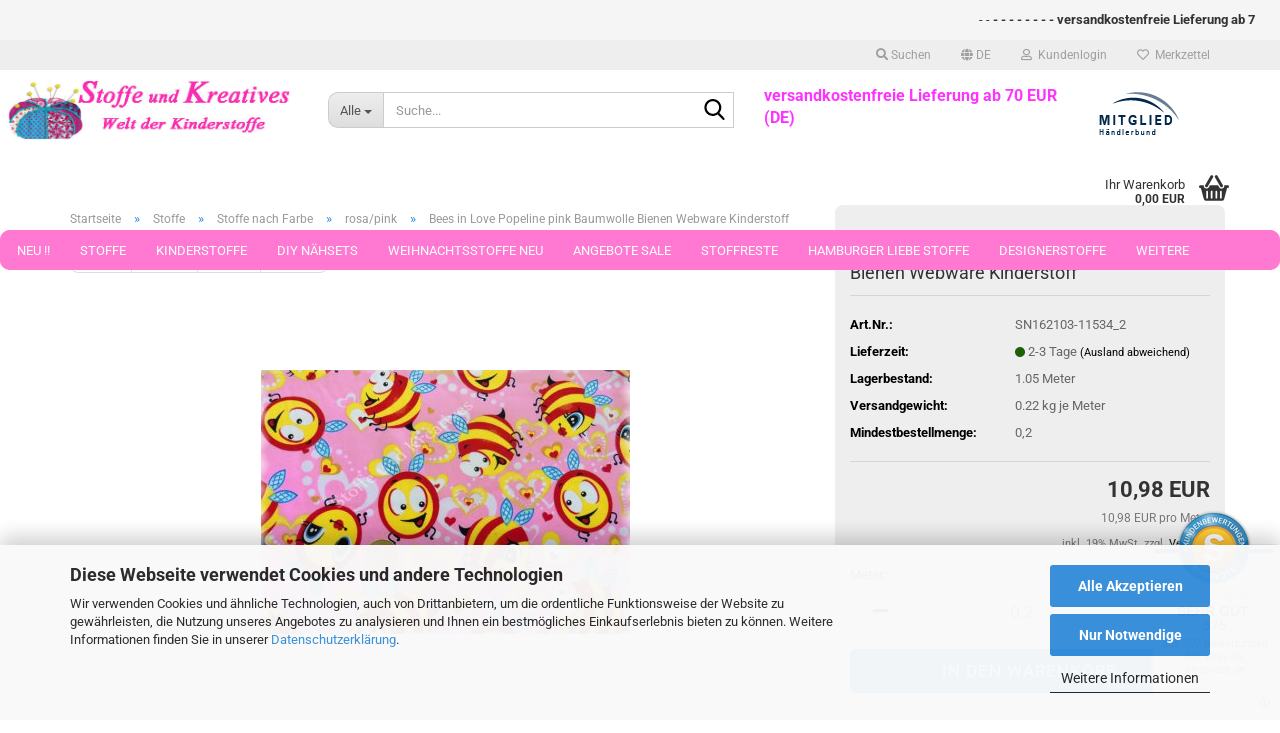

--- FILE ---
content_type: text/html; charset=utf-8
request_url: https://www.stoffe-und-kreatives.de/Stoffe/Stoffe-nach-Farbe/rosa-pink/Bees-in-love-pink-21435.html
body_size: 21305
content:





	<!DOCTYPE html>
	<html xmlns="http://www.w3.org/1999/xhtml" dir="ltr" lang="de">
		
			<head>
				
					
					<!--

					=========================================================
					Shopsoftware by Gambio GmbH (c) 2005-2023 [www.gambio.de]
					=========================================================

					Gambio GmbH offers you highly scalable E-Commerce-Solutions and Services.
					The Shopsoftware is redistributable under the GNU General Public License (Version 2) [http://www.gnu.org/licenses/gpl-2.0.html].
					based on: E-Commerce Engine Copyright (c) 2006 xt:Commerce, created by Mario Zanier & Guido Winger and licensed under GNU/GPL.
					Information and contribution at http://www.xt-commerce.com

					=========================================================
					Please visit our website: www.gambio.de
					=========================================================

					-->
				

                
    

                    
                

				
					<meta name="viewport" content="width=device-width, initial-scale=1, minimum-scale=1.0" />
				

				
					<meta http-equiv="Content-Type" content="text/html; charset=utf-8" />
		<meta name="language" content="de" />
		<meta name='author' content='Stoffe und Kreatives' />
		<meta name='date' content='Pfiffige Kinderstoffe aus Jersey oder Fleece, tolle Stoffmarken und ein abwechslungsreiches Sortiment bietet Ihnen unser gut sortierter Onlineshop.' />
		<meta name='facebook-domain-verification' content='7b73m5hnvh7qncqskdsq929dnd4ruv' />
		<meta name='google-site-verification' content='WK4icuEIaGZlOLdOe0c3i1Wp8ay62Mqo2MxXp119opE' />
		<meta name="keywords" content="Bees in Love,Baumwolle,Popeline,Kinderstoff,Bienen" />
		<meta name="description" content="Große Auswahl an Baumwolle Webware bei Stoffe und Kreatives" />
		<title>Kinderstoff mit Bienen bei Stoffe und Kreatives - Stoffe-und-Kreatives.de</title>
		<meta property="og:title" content="Bees in Love Popeline pink Baumwolle Bienen Webware Kinderstoff" />
		<meta property="og:site_name" content="Stoffe und Kreatives" />
		<meta property="og:locale" content="de_DE" />
		<meta property="og:type" content="product" />
		<meta property="og:description" content="Große Auswahl an Baumwolle Webware bei Stoffe und Kreatives" />
		<meta property="og:image" content="https://www.stoffe-und-kreatives.de/images/product_images/info_images/HP-Bees-in-love-pink.jpg" />

				

								
									

				
					<base href="https://www.stoffe-und-kreatives.de/" />
				

				
									

				
									

				
											
							<link id="main-css" type="text/css" rel="stylesheet" href="public/theme/styles/system/main.min.css?bust=1768577910" />
						
									

				
					<meta name="robots" content="index,follow" />
		<link rel="canonical" href="https://www.stoffe-und-kreatives.de/Stoffe/Stoffe-nach-Farbe/rosa-pink/Bees-in-love-pink-21435.html?language=de" />
		<meta property="og:url" content="https://www.stoffe-und-kreatives.de/Stoffe/Stoffe-nach-Farbe/rosa-pink/Bees-in-love-pink-21435.html?language=de">
		<link rel="alternate" hreflang="x-default" href="https://www.stoffe-und-kreatives.de/Stoffe/Stoffe-nach-Farbe/rosa-pink/Bees-in-love-pink-21435.html?language=de" />
		<link rel="alternate" hreflang="en" href="https://www.stoffe-und-kreatives.de/Fabrics/Color-of-fabric/pink/bees-in-love-pink-21435.html?language=en" />
		<link rel="alternate" hreflang="de" href="https://www.stoffe-und-kreatives.de/Stoffe/Stoffe-nach-Farbe/rosa-pink/Bees-in-love-pink-21435.html?language=de" />
		
				

				
									
			</head>
		
		
			<body class="page-product-info"
				  data-gambio-namespace="https://www.stoffe-und-kreatives.de/public/theme/javascripts/system"
				  data-jse-namespace="https://www.stoffe-und-kreatives.de/JSEngine/build"
				  data-gambio-controller="initialize"
				  data-gambio-widget="input_number responsive_image_loader transitions header image_maps modal history dropdown core_workarounds anchor"
				  data-input_number-separator=","
					 data-xycons-namespace="https://www.stoffe-und-kreatives.de/GXModules/Xycons" >

				
					
				

				
									

				
									
		




	



	
		<div id="outer-wrapper" >
			
				<header id="header" class="navbar">
					
	





	<div id="topbar-container">
						
		
					

		
			<div class="navbar-topbar">
				
					<nav data-gambio-widget="menu link_crypter" data-menu-switch-element-position="false" data-menu-events='{"desktop": ["click"], "mobile": ["click"]}' data-menu-ignore-class="dropdown-menu">
						<ul class="nav navbar-nav navbar-right" data-menu-replace="partial">

                            <li class="navbar-topbar-item">
                                <ul id="secondaryNavigation" class="nav navbar-nav ignore-menu">
                                                                    </ul>

                                <script id="secondaryNavigation-menu-template" type="text/mustache">
                                    
                                        <ul id="secondaryNavigation" class="nav navbar-nav">
                                            <li v-for="(item, index) in items" class="navbar-topbar-item hidden-xs content-manager-item">
                                                <a href="javascript:;" :title="item.title" @click="goTo(item.content)">
                                                    <span class="fa fa-arrow-circle-right visble-xs-block"></span>
                                                    {{item.title}}
                                                </a>
                                            </li>
                                        </ul>
                                    
                                </script>
                            </li>

							
																	
										<li class="navbar-topbar-item topbar-search hidden-xs">
											<a aria-label="Suchen" href="#" title="Suchen" role="button">
												
																											
															<span class="fa fa-search"></span>
														
																									

												Suchen
											</a>

											<ul class="level_2 dropdown-menu ignore-menu arrow-top">
												<li class="arrow"></li>
												<li class="search-dropdown">
													






	<div class="navbar-search collapse">

		
						<p class="navbar-search-header dropdown-header">Suche</p>
		

		
			<form role="search" action="advanced_search_result.php" method="get" data-gambio-widget="live_search">

				<div class="navbar-search-input-group input-group">
					<div class="navbar-search-input-group-btn input-group-btn custom-dropdown" data-dropdown-trigger-change="false" data-dropdown-trigger-no-change="false">

						
							<button aria-label="Suche..." type="button" class="btn btn-default dropdown-toggle" data-toggle="dropdown" aria-haspopup="true" aria-expanded="false">
								<span class="dropdown-name">Alle</span> <span class="caret"></span>
							</button>
						

						
															
									<ul class="dropdown-menu">
																				
												<li><a href="#" data-rel="0">Alle</a></li>
											
																							
													<li><a href="#" data-rel="167">Neu !!</a></li>
												
																							
													<li><a href="#" data-rel="763">Stoffe</a></li>
												
																							
													<li><a href="#" data-rel="971">Kinderstoffe</a></li>
												
																							
													<li><a href="#" data-rel="1128">DIY Nähsets</a></li>
												
																							
													<li><a href="#" data-rel="1129">Weihnachtsstoffe Neu</a></li>
												
																							
													<li><a href="#" data-rel="53">Angebote  Sale</a></li>
												
																							
													<li><a href="#" data-rel="115">Stoffreste</a></li>
												
																							
													<li><a href="#" data-rel="572">Hamburger Liebe Stoffe</a></li>
												
																							
													<li><a href="#" data-rel="972">Designerstoffe</a></li>
												
																							
													<li><a href="#" data-rel="43">Schnittmuster</a></li>
												
																							
													<li><a href="#" data-rel="44">Webband Webbänder</a></li>
												
																							
													<li><a href="#" data-rel="47">Nähzubehör</a></li>
												
																							
													<li><a href="#" data-rel="193">Wolle und Zubehör</a></li>
												
																							
													<li><a href="#" data-rel="394">Gutscheine</a></li>
												
																							
													<li><a href="#" data-rel="806">Porto-Flatrate</a></li>
												
																							
													<li><a href="#" data-rel="354">Stoffe in Stücken von 25 und 50 cm</a></li>
												
																														</ul>
								
													

						
															
                                    <label for="top-search-button-categories-id" class="sr-only">Alle</label>
									<select id="top-search-button-categories-id" name="categories_id">
										<option value="0">Alle</option>
																																	
													<option value="167">Neu !!</option>
												
																							
													<option value="763">Stoffe</option>
												
																							
													<option value="971">Kinderstoffe</option>
												
																							
													<option value="1128">DIY Nähsets</option>
												
																							
													<option value="1129">Weihnachtsstoffe Neu</option>
												
																							
													<option value="53">Angebote  Sale</option>
												
																							
													<option value="115">Stoffreste</option>
												
																							
													<option value="572">Hamburger Liebe Stoffe</option>
												
																							
													<option value="972">Designerstoffe</option>
												
																							
													<option value="43">Schnittmuster</option>
												
																							
													<option value="44">Webband Webbänder</option>
												
																							
													<option value="47">Nähzubehör</option>
												
																							
													<option value="193">Wolle und Zubehör</option>
												
																							
													<option value="394">Gutscheine</option>
												
																							
													<option value="806">Porto-Flatrate</option>
												
																							
													<option value="354">Stoffe in Stücken von 25 und 50 cm</option>
												
																														</select>
								
													

					</div>
					<input type="text" id="search-field-input" name="keywords" placeholder="Suche..." class="form-control search-input" autocomplete="off" />
					
					<button aria-label="Suche..." type="submit" class="form-control-feedback">
						<img src="public/theme/images/svgs/search.svg" class="gx-search-input svg--inject" alt="search icon">
					</button>
					

                    <label for="search-field-input" class="control-label sr-only">Suche...</label>
					

				</div>


									<input type="hidden" value="1" name="inc_subcat" />
				
				
					<div class="navbar-search-footer visible-xs-block">
						
							<button class="btn btn-primary btn-block" type="submit">
								Suche...
							</button>
						
						
							<a href="advanced_search.php" class="btn btn-default btn-block" title="Erweiterte Suche">
								Erweiterte Suche
							</a>
						
					</div>
				

				<div class="search-result-container"></div>

			</form>
		
	</div>


												</li>
											</ul>
										</li>
									
															

							
															

							
															

							
															

							
															

															<li class="dropdown navbar-topbar-item first">

									
																					
												<a href="#" aria-label="Sprache auswählen" title="Sprache auswählen" class="dropdown-toggle" data-toggle-hover="dropdown" role="button">

													
														<span class="language-code hidden-xs">
																															
																	<span class="fa fa-globe"></span>
																
																														de
														</span>
													

													
														<span class="visible-xs-block">
																															
																	<span class="fa fa-globe"></span>
																
																														&nbsp;Sprache
														</span>
													
												</a>
											
																			

									<ul class="level_2 dropdown-menu ignore-menu arrow-top">
										<li class="arrow"></li>
										<li>
											
												<form action="/Stoffe/Stoffe-nach-Farbe/rosa-pink/Bees-in-love-pink-21435.html" method="POST" class="form-horizontal">

													
																													
																<div class="form-group">
																	<label style="display: inline">Sprache auswählen
																	    
	<select name="language" class="form-control">
					
				<option value="de" selected="selected">Deutsch</option>
			
					
				<option value="en">English</option>
			
			</select>

                                                                    </label>
																</div>
															
																											

													
																											

													
																													
																<div class="form-group">
																	<label style="display: inline">Lieferland
																	    
	<select name="switch_country" class="form-control">
					
				<option value="AU" >Australien</option>
			
					
				<option value="BE" >Belgien</option>
			
					
				<option value="BR" >Brasilien</option>
			
					
				<option value="CL" >Chile</option>
			
					
				<option value="DE" selected>Deutschland</option>
			
					
				<option value="DK" >Dänemark</option>
			
					
				<option value="FI" >Finnland</option>
			
					
				<option value="IE" >Irland</option>
			
					
				<option value="IS" >Island</option>
			
					
				<option value="IT" >Italien</option>
			
					
				<option value="CA" >Kanada</option>
			
					
				<option value="HR" >Kroatien</option>
			
					
				<option value="LI" >Liechtenstein</option>
			
					
				<option value="LT" >Litauen</option>
			
					
				<option value="MT" >Malta</option>
			
					
				<option value="NZ" >Neuseeland</option>
			
					
				<option value="NL" >Niederlande</option>
			
					
				<option value="NO" >Norwegen</option>
			
					
				<option value="AT" >Österreich</option>
			
					
				<option value="PT" >Portugal</option>
			
					
				<option value="SM" >San Marino</option>
			
					
				<option value="SE" >Schweden</option>
			
					
				<option value="CH" >Schweiz</option>
			
					
				<option value="SI" >Slowenien</option>
			
					
				<option value="VA" >Staat Vatikanstadt</option>
			
					
				<option value="ZA" >Südafrika</option>
			
					
				<option value="CZ" >Tschechische Republik</option>
			
					
				<option value="HU" >Ungarn</option>
			
					
				<option value="VE" >Venezuela (Bolivarische Republik)</option>
			
					
				<option value="US" >Vereinigte Staaten von Amerika</option>
			
			</select>

                                                                    </label>
																</div>
															
																											

													
														<div class="dropdown-footer row">
															<input type="submit" class="btn btn-primary btn-block" value="Speichern" title="Speichern" />
														</div>
													

													

												</form>
											
										</li>
									</ul>
								</li>
							
							
																	
										<li class="dropdown navbar-topbar-item">
											<a title="Anmeldung" href="/Stoffe/Stoffe-nach-Farbe/rosa-pink/Bees-in-love-pink-21435.html#" class="dropdown-toggle" data-toggle-hover="dropdown" role="button" aria-label="Kundenlogin">
												
																											
															<span class="fa fa-user-o"></span>
														
																									

												&nbsp;Kundenlogin
											</a>
											




	<ul class="dropdown-menu dropdown-menu-login arrow-top">
		
			<li class="arrow"></li>
		
		
		
			<li class="dropdown-header hidden-xs">Kundenlogin</li>
		
		
		
			<li>
				<form action="https://www.stoffe-und-kreatives.de/login.php?action=process" method="post" class="form-horizontal">
					<input type="hidden" name="return_url" value="https://www.stoffe-und-kreatives.de/Stoffe/Stoffe-nach-Farbe/rosa-pink/Bees-in-love-pink-21435.html">
					<input type="hidden" name="return_url_hash" value="c14ae7bb58245b07475712cdd9f096faf719550bdc3d7ea0f4c2083ea0b63bf1">
					
						<div class="form-group">
                            <label for="box-login-dropdown-login-username" class="form-control sr-only">E-Mail</label>
							<input
                                autocomplete="username"
                                type="email"
                                id="box-login-dropdown-login-username"
                                class="form-control"
                                placeholder="E-Mail"
                                name="email_address"
                                oninput="this.setCustomValidity('')"
                                oninvalid="this.setCustomValidity('Bitte geben Sie eine korrekte Emailadresse ein')"
                            />
						</div>
					
					
                        <div class="form-group password-form-field" data-gambio-widget="show_password">
                            <label for="box-login-dropdown-login-password" class="form-control sr-only">Passwort</label>
                            <input autocomplete="current-password" type="password" id="box-login-dropdown-login-password" class="form-control" placeholder="Passwort" name="password" />
                            <button class="btn show-password hidden" type="button">
                                <i class="fa fa-eye" aria-hidden="true"></i>
                                <span class="sr-only">Toggle Password View</span>
                            </button>
                        </div>
					
					
						<div class="dropdown-footer row">
							
	
								
									<input type="submit" class="btn btn-primary btn-block" value="Anmelden" />
								
								<ul>
									
										<li>
											<a title="Konto erstellen" href="https://www.stoffe-und-kreatives.de/shop.php?do=CreateRegistree">
												Konto erstellen
											</a>
										</li>
									
									
										<li>
											<a title="Passwort vergessen?" href="https://www.stoffe-und-kreatives.de/password_double_opt.php">
												Passwort vergessen?
											</a>
										</li>
									
								</ul>
							
	

	
						</div>
					
				</form>
			</li>
		
	</ul>


										</li>
									
															

							
																	
										<li class="navbar-topbar-item">
											<a href="https://www.stoffe-und-kreatives.de/wish_list.php" title="Merkzettel anzeigen" aria-label="Merkzettel">
												
																											
															<span class="fa fa-heart-o"></span>
														
																									

												&nbsp;Merkzettel
											</a>
										</li>
									
															

							
						</ul>
					</nav>
				
			</div>
		
	</div>


	<div class="custom-container-inner ">
		<marquee scrollamount="5" scrolldelay="5"> - - <strong>- - - - - - - - versandkostenfreie Lieferung ab 70 EUR (DE)- - - - - - - - schneller Versand - - - - - - - - gratis Mini N&auml;hset ab 30 EUR Warenwert - - - - - - - - gratis MiniClip Pen ab 90 EUR Warenwert - - - - - - - - alle Stoffe sofort lieferbar - - - - - - - - umweltfreundliche Verpackung - - - - - - - - Support: info@stoffe-und-kreatives.de - - - - - - - - dauerhafter Rabatt f&uuml;r unsere Stammkunden </strong></marquee>
	</div>	



	<div class="inside">

		<div class="row">

		
												
			<div class="navbar-header" data-gambio-widget="mobile_menu">
									
							
		<div id="navbar-brand" class="navbar-brand">
			<a href="https://www.stoffe-und-kreatives.de/" title="Stoffe und Kreatives">
				<img id="main-header-logo" class="img-responsive" src="https://www.stoffe-und-kreatives.de/images/logos/stoffe-und-kreatives-logo2-2017_600x125_logo.jpg" alt="Stoffe und Kreatives-Logo">
			</a>
		</div>
	
					
								
					
	
	
			
	
		<button type="button" class="navbar-toggle" aria-label="navigationbar toggle button" data-mobile_menu-target="#categories .navbar-collapse"
		        data-mobile_menu-body-class="categories-open" data-mobile_menu-toggle-content-visibility>
			<img src="public/theme/images/svgs/bars.svg" class="gx-menu svg--inject" alt="menu bars icon">
		</button>
	
	
	
		<button type="button" class="navbar-toggle cart-icon" data-mobile_menu-location="shopping_cart.php">
			<img src="public/theme/images/svgs/basket.svg" class="gx-cart-basket svg--inject" alt="shopping cart icon">
			<span class="cart-products-count hidden">
				0
			</span>
		</button>
	
	
			
			<button type="button" class="navbar-toggle" aria-label="searchbar toggle button" data-mobile_menu-target=".navbar-search" data-mobile_menu-body-class="search-open"
					data-mobile_menu-toggle-content-visibility>
				<img src="public/theme/images/svgs/search.svg" class="gx-search svg--inject" alt="search icon">
			</button>
		
	
				
			</div>
		

		
							






	<div class="navbar-search collapse">

		
						<p class="navbar-search-header dropdown-header">Suche</p>
		

		
			<form role="search" action="advanced_search_result.php" method="get" data-gambio-widget="live_search">

				<div class="navbar-search-input-group input-group">
					<div class="navbar-search-input-group-btn input-group-btn custom-dropdown" data-dropdown-trigger-change="false" data-dropdown-trigger-no-change="false">

						
							<button aria-label="Suche..." type="button" class="btn btn-default dropdown-toggle" data-toggle="dropdown" aria-haspopup="true" aria-expanded="false">
								<span class="dropdown-name">Alle</span> <span class="caret"></span>
							</button>
						

						
															
									<ul class="dropdown-menu">
																				
												<li><a href="#" data-rel="0">Alle</a></li>
											
																							
													<li><a href="#" data-rel="167">Neu !!</a></li>
												
																							
													<li><a href="#" data-rel="763">Stoffe</a></li>
												
																							
													<li><a href="#" data-rel="971">Kinderstoffe</a></li>
												
																							
													<li><a href="#" data-rel="1128">DIY Nähsets</a></li>
												
																							
													<li><a href="#" data-rel="1129">Weihnachtsstoffe Neu</a></li>
												
																							
													<li><a href="#" data-rel="53">Angebote  Sale</a></li>
												
																							
													<li><a href="#" data-rel="115">Stoffreste</a></li>
												
																							
													<li><a href="#" data-rel="572">Hamburger Liebe Stoffe</a></li>
												
																							
													<li><a href="#" data-rel="972">Designerstoffe</a></li>
												
																							
													<li><a href="#" data-rel="43">Schnittmuster</a></li>
												
																							
													<li><a href="#" data-rel="44">Webband Webbänder</a></li>
												
																							
													<li><a href="#" data-rel="47">Nähzubehör</a></li>
												
																							
													<li><a href="#" data-rel="193">Wolle und Zubehör</a></li>
												
																							
													<li><a href="#" data-rel="394">Gutscheine</a></li>
												
																							
													<li><a href="#" data-rel="806">Porto-Flatrate</a></li>
												
																							
													<li><a href="#" data-rel="354">Stoffe in Stücken von 25 und 50 cm</a></li>
												
																														</ul>
								
													

						
															
                                    <label for="top-search-button-categories-id" class="sr-only">Alle</label>
									<select id="top-search-button-categories-id" name="categories_id">
										<option value="0">Alle</option>
																																	
													<option value="167">Neu !!</option>
												
																							
													<option value="763">Stoffe</option>
												
																							
													<option value="971">Kinderstoffe</option>
												
																							
													<option value="1128">DIY Nähsets</option>
												
																							
													<option value="1129">Weihnachtsstoffe Neu</option>
												
																							
													<option value="53">Angebote  Sale</option>
												
																							
													<option value="115">Stoffreste</option>
												
																							
													<option value="572">Hamburger Liebe Stoffe</option>
												
																							
													<option value="972">Designerstoffe</option>
												
																							
													<option value="43">Schnittmuster</option>
												
																							
													<option value="44">Webband Webbänder</option>
												
																							
													<option value="47">Nähzubehör</option>
												
																							
													<option value="193">Wolle und Zubehör</option>
												
																							
													<option value="394">Gutscheine</option>
												
																							
													<option value="806">Porto-Flatrate</option>
												
																							
													<option value="354">Stoffe in Stücken von 25 und 50 cm</option>
												
																														</select>
								
													

					</div>
					<input type="text" id="search-field-input" name="keywords" placeholder="Suche..." class="form-control search-input" autocomplete="off" />
					
					<button aria-label="Suche..." type="submit" class="form-control-feedback">
						<img src="public/theme/images/svgs/search.svg" class="gx-search-input svg--inject" alt="search icon">
					</button>
					

                    <label for="search-field-input" class="control-label sr-only">Suche...</label>
					

				</div>


									<input type="hidden" value="1" name="inc_subcat" />
				
				
					<div class="navbar-search-footer visible-xs-block">
						
							<button class="btn btn-primary btn-block" type="submit">
								Suche...
							</button>
						
						
							<a href="advanced_search.php" class="btn btn-default btn-block" title="Erweiterte Suche">
								Erweiterte Suche
							</a>
						
					</div>
				

				<div class="search-result-container"></div>

			</form>
		
	</div>


					

		
							
					
	<div class="custom-container">
		
			<div class="inside">
				
											
							<a href="https://www.haendlerbund.de/mitglied/show.php?uuid=5e67b62a-f913-11e6-b388-9c5c8e4fb375-6335926927" target="_blank"><img alt="Mitglied im Händlerbund" src="https://www.haendlerbund.de/mitglied/logo.php?uuid=5e67b62a-f913-11e6-b388-9c5c8e4fb375-6335926927&amp;size=80&amp;variant=2" style="border-width: 0px; border-style: solid; margin: 5px; float: right;" title="Händlerbund Mitglied" /></a><span style="font-size:16px;"><font color="#ff33ff"><b>versandkostenfreie Lieferung ab 70 EUR (DE)&nbsp;</b></font></span><br />
&nbsp;
						
									
			</div>
		
	</div>
				
					

		
    		<!-- layout_header honeygrid -->
							
					


	<nav id="cart-container" class="navbar-cart" data-gambio-widget="menu cart_dropdown" data-menu-switch-element-position="false">
		
			<ul class="cart-container-inner">
				
					<li>
						<a href="https://www.stoffe-und-kreatives.de/shopping_cart.php" class="dropdown-toggle">
							
								<img src="public/theme/images/svgs/basket.svg" alt="shopping cart icon" class="gx-cart-basket svg--inject">
								<span class="cart">
									Ihr Warenkorb<br />
									<span class="products">
										0,00 EUR
									</span>
								</span>
							
							
																	<span class="cart-products-count hidden">
										
									</span>
															
						</a>

						
							



	<ul class="dropdown-menu arrow-top cart-dropdown cart-empty">
		
			<li class="arrow"></li>
		
	
		
					
	
		
            <script>
            function ga4ViewCart() {
                console.log('GA4 is disabled');
            }
        </script>
    
			<li class="cart-dropdown-inside">
		
				
									
				
									
						<div class="cart-empty">
							Sie haben noch keine Artikel in Ihrem Warenkorb.
						</div>
					
								
			</li>
		
	</ul>
						
					</li>
				
			</ul>
		
	</nav>

				
					

		</div>

	</div>









	<noscript>
		<div class="alert alert-danger noscript-notice" role="alert">
			JavaScript ist in Ihrem Browser deaktiviert. Aktivieren Sie JavaScript, um alle Funktionen des Shops nutzen und alle Inhalte sehen zu können.
		</div>
	</noscript>



			
						


	<div id="categories">
		<div class="navbar-collapse collapse">
			
				<nav class="navbar-default navbar-categories" data-gambio-widget="menu">
					
						<ul class="level-1 nav navbar-nav">
                             
															
									<li class="dropdown level-1-child" data-id="167">
										
											<a class="dropdown-toggle" href="https://www.stoffe-und-kreatives.de/Kinderstoffe-Stoffe/" title="Neu !!">
												
													Neu !!
												
																							</a>
										
										
										
																							
													<ul data-level="2" class="level-2 dropdown-menu dropdown-menu-child">
														
															<li class="enter-category hidden-sm hidden-md hidden-lg show-more">
																
																	<a class="dropdown-toggle" href="https://www.stoffe-und-kreatives.de/Kinderstoffe-Stoffe/" title="Neu !!">
																		
																			Neu !! anzeigen
																		
																	</a>
																
															</li>
														
														
																																																																																																																																																																																																																																																																																																																																																																																																			
																													
																															
																	<li class="level-2-child">
																		<a href="https://www.stoffe-und-kreatives.de/neue-stoffe-fruehjahr-sommer/" title="Neue Stoffe Frühjahr und Sommer">
																			Neue Stoffe Frühjahr und Sommer
																		</a>
																																			</li>
																
																															
																	<li class="level-2-child">
																		<a href="https://www.stoffe-und-kreatives.de/neue-stoffe-herbst-winter/" title="Neue Stoffe Herbst Winter">
																			Neue Stoffe Herbst Winter
																		</a>
																																			</li>
																
																															
																	<li class="level-2-child">
																		<a href="https://www.stoffe-und-kreatives.de/Kinderstoffe-Stoffe/Neue-Stoffreste/" title="Neue Stoffreste">
																			Neue Stoffreste
																		</a>
																																			</li>
																
																															
																	<li class="level-2-child">
																		<a href="https://www.stoffe-und-kreatives.de/Kinderstoffe-Stoffe/Neuheiten-Hamburger-Liebe-Stoffe/" title="Neuheiten Hamburger Liebe">
																			Neuheiten Hamburger Liebe
																		</a>
																																			</li>
																
																															
																	<li class="level-2-child">
																		<a href="https://www.stoffe-und-kreatives.de/Kinderstoffe-Stoffe/Neue-Wolle-und-Naehzubehoer/" title="Neuheiten Sonstiges">
																			Neuheiten Sonstiges
																		</a>
																																			</li>
																
																															
																	<li class="level-2-child">
																		<a href="https://www.stoffe-und-kreatives.de/Kinderstoffe-Stoffe/Stoffe-fuer-Fruehjahr-und-Ostern/" title="---> Stoffe für Frühjahr und Ostern">
																			---> Stoffe für Frühjahr und Ostern
																		</a>
																																			</li>
																
																													
																												
														
															<li class="enter-category hidden-more hidden-xs">
																<a class="dropdown-toggle col-xs-6"
																   href="https://www.stoffe-und-kreatives.de/Kinderstoffe-Stoffe/"
																   title="Neu !!">Neu !! anzeigen</a>
							
																<span class="close-menu-container col-xs-6">
																	<span class="close-flyout">
																		<i class="fa fa-close"></i>
																	</span>
																</span>
															</li>
														
													
													</ul>
												
																					
										
									</li>
								
															
									<li class="dropdown level-1-child" data-id="763">
										
											<a class="dropdown-toggle" href="https://www.stoffe-und-kreatives.de/Stoffe/" title="Stoffe">
												
													Stoffe
												
																							</a>
										
										
										
																							
													<ul data-level="2" class="level-2 dropdown-menu dropdown-menu-child">
														
															<li class="enter-category hidden-sm hidden-md hidden-lg show-more">
																
																	<a class="dropdown-toggle" href="https://www.stoffe-und-kreatives.de/Stoffe/" title="Stoffe">
																		
																			Stoffe anzeigen
																		
																	</a>
																
															</li>
														
														
																																																																																																																																																																																																																																																																																																																																																																																																																																																																																																																																																																																							
																													
																															
																	<li class="dropdown level-2-child">
																		<a href="https://www.stoffe-und-kreatives.de/Stoffe/Stoffe-nach-Stoffart/" title="Stoffe nach Stoffart">
																			Stoffe nach Stoffart
																		</a>
																																					<ul  data-level="3" class="level-3 dropdown-menu dropdown-menu-child">
																				<li class="enter-category">
																					<a href="https://www.stoffe-und-kreatives.de/Stoffe/Stoffe-nach-Stoffart/" title="Stoffe nach Stoffart" class="dropdown-toggle">
																						Stoffe nach Stoffart anzeigen
																					</a>
																				</li>
																																									
																						<li class="level-3-child">
																							<a href="https://www.stoffe-und-kreatives.de/Stoffe/Stoffe-nach-Stoffart/Baumwolle-Popeline/" title="Baumwolle, Popeline gemustert">
																								Baumwolle, Popeline gemustert
																							</a>
																						</li>
																					
																																									
																						<li class="level-3-child">
																							<a href="https://www.stoffe-und-kreatives.de/Stoffe/Stoffe-nach-Stoffart/Baumwolle-Popeline-einfarbig/" title="Baumwolle Popeline einfarbig">
																								Baumwolle Popeline einfarbig
																							</a>
																						</li>
																					
																																									
																						<li class="level-3-child">
																							<a href="https://www.stoffe-und-kreatives.de/Stoffe/Stoffe-nach-Stoffart/Boucle-Fell-Pelz/" title="Boucle, Kunstfell, Wollfilz">
																								Boucle, Kunstfell, Wollfilz
																							</a>
																						</li>
																					
																																									
																						<li class="level-3-child">
																							<a href="https://www.stoffe-und-kreatives.de/Stoffe/Stoffe-nach-Stoffart/Buendchenware/" title="Bündchenware">
																								Bündchenware
																							</a>
																						</li>
																					
																																									
																						<li class="level-3-child">
																							<a href="https://www.stoffe-und-kreatives.de/Stoffe/Stoffe-nach-Stoffart/Cord/" title="Feincord">
																								Feincord
																							</a>
																						</li>
																					
																																									
																						<li class="level-3-child">
																							<a href="https://www.stoffe-und-kreatives.de/Stoffe/Stoffe-nach-Stoffart/Flanell/" title="Flanell">
																								Flanell
																							</a>
																						</li>
																					
																																									
																						<li class="level-3-child">
																							<a href="https://www.stoffe-und-kreatives.de/Stoffe/Stoffe-nach-Stoffart/Fleece-Pluesch/" title="Fleece, Plüsch">
																								Fleece, Plüsch
																							</a>
																						</li>
																					
																																									
																						<li class="level-3-child">
																							<a href="https://www.stoffe-und-kreatives.de/Stoffe/Stoffe-nach-Stoffart/Jeans-koeper/" title="Jeans, Köper">
																								Jeans, Köper
																							</a>
																						</li>
																					
																																									
																						<li class="level-3-child">
																							<a href="https://www.stoffe-und-kreatives.de/Stoffe/Stoffe-nach-Stoffart/Jerseystoffe-Kinder/" title="Jersey Stoffe">
																								Jersey Stoffe
																							</a>
																						</li>
																					
																																									
																						<li class="level-3-child">
																							<a href="https://www.stoffe-und-kreatives.de/Stoffe/Stoffe-nach-Stoffart/Musselin-Double-Gauze/" title="Musselin Double Gauze">
																								Musselin Double Gauze
																							</a>
																						</li>
																					
																																									
																						<li class="level-3-child">
																							<a href="https://www.stoffe-und-kreatives.de/Stoffe/Stoffe-nach-Stoffart/Nicky/" title="Nicky">
																								Nicky
																							</a>
																						</li>
																					
																																									
																						<li class="level-3-child">
																							<a href="https://www.stoffe-und-kreatives.de/Stoffe/Stoffe-nach-Stoffart/Jersey-Stoff/" title="Sweatshirtstoffe">
																								Sweatshirtstoffe
																							</a>
																						</li>
																					
																																									
																						<li class="level-3-child">
																							<a href="https://www.stoffe-und-kreatives.de/Stoffe/Stoffe-nach-Stoffart/Softshell-Stoffe/" title="Softshell Stoffe">
																								Softshell Stoffe
																							</a>
																						</li>
																					
																																									
																						<li class="level-3-child">
																							<a href="https://www.stoffe-und-kreatives.de/Stoffe/Stoffe-nach-Stoffart/Steppstoff/" title="Steppstoff">
																								Steppstoff
																							</a>
																						</li>
																					
																																									
																						<li class="level-3-child">
																							<a href="https://www.stoffe-und-kreatives.de/Stoffe/Stoffe-nach-Stoffart/Trachten--Dirndl/" title="Trachten, Dirndl">
																								Trachten, Dirndl
																							</a>
																						</li>
																					
																																									
																						<li class="level-3-child">
																							<a href="https://www.stoffe-und-kreatives.de/Stoffe/Stoffe-nach-Stoffart/wasserabweisende-Stoffe-Wachstuch/" title="wasserabweisende Stoffe,Wachstuch">
																								wasserabweisende Stoffe,Wachstuch
																							</a>
																						</li>
																					
																																									
																						<li class="level-3-child">
																							<a href="https://www.stoffe-und-kreatives.de/Stoffe/Stoffe-nach-Stoffart/Sonstige-Stoffe/" title="Sonstige Stoffe">
																								Sonstige Stoffe
																							</a>
																						</li>
																					
																																							</ul>
																																			</li>
																
																															
																	<li class="dropdown level-2-child">
																		<a href="https://www.stoffe-und-kreatives.de/Stoffe/Stoffe-nach-Farbe/" title="Stoffe nach Farbe">
																			Stoffe nach Farbe
																		</a>
																																					<ul  data-level="3" class="level-3 dropdown-menu dropdown-menu-child">
																				<li class="enter-category">
																					<a href="https://www.stoffe-und-kreatives.de/Stoffe/Stoffe-nach-Farbe/" title="Stoffe nach Farbe" class="dropdown-toggle">
																						Stoffe nach Farbe anzeigen
																					</a>
																				</li>
																																									
																						<li class="level-3-child">
																							<a href="https://www.stoffe-und-kreatives.de/Stoffe/Stoffe-nach-Farbe/blau-tuerkis/" title="blau/türkis">
																								blau/türkis
																							</a>
																						</li>
																					
																																									
																						<li class="level-3-child">
																							<a href="https://www.stoffe-und-kreatives.de/Stoffe/Stoffe-nach-Farbe/braun/" title="braun">
																								braun
																							</a>
																						</li>
																					
																																									
																						<li class="level-3-child">
																							<a href="https://www.stoffe-und-kreatives.de/Stoffe/Stoffe-nach-Farbe/gelb/" title="gelb">
																								gelb
																							</a>
																						</li>
																					
																																									
																						<li class="level-3-child">
																							<a href="https://www.stoffe-und-kreatives.de/Stoffe/Stoffe-nach-Farbe/grau/" title="grau">
																								grau
																							</a>
																						</li>
																					
																																									
																						<li class="level-3-child">
																							<a href="https://www.stoffe-und-kreatives.de/Stoffe/Stoffe-nach-Farbe/gruen/" title="grün">
																								grün
																							</a>
																						</li>
																					
																																									
																						<li class="level-3-child">
																							<a href="https://www.stoffe-und-kreatives.de/Stoffe/Stoffe-nach-Farbe/lila/" title="lila">
																								lila
																							</a>
																						</li>
																					
																																									
																						<li class="level-3-child">
																							<a href="https://www.stoffe-und-kreatives.de/Stoffe/Stoffe-nach-Farbe/natur/" title="natur">
																								natur
																							</a>
																						</li>
																					
																																									
																						<li class="level-3-child">
																							<a href="https://www.stoffe-und-kreatives.de/Stoffe/Stoffe-nach-Farbe/orange/" title="orange">
																								orange
																							</a>
																						</li>
																					
																																									
																						<li class="level-3-child active">
																							<a href="https://www.stoffe-und-kreatives.de/Stoffe/Stoffe-nach-Farbe/rosa-pink/" title="rosa/pink">
																								rosa/pink
																							</a>
																						</li>
																					
																																									
																						<li class="level-3-child">
																							<a href="https://www.stoffe-und-kreatives.de/Stoffe/Stoffe-nach-Farbe/rot/" title="rot">
																								rot
																							</a>
																						</li>
																					
																																									
																						<li class="level-3-child">
																							<a href="https://www.stoffe-und-kreatives.de/Stoffe/Stoffe-nach-Farbe/schwarz/" title="schwarz">
																								schwarz
																							</a>
																						</li>
																					
																																									
																						<li class="level-3-child">
																							<a href="https://www.stoffe-und-kreatives.de/Stoffe/Stoffe-nach-Farbe/wei-/" title="weiß">
																								weiß
																							</a>
																						</li>
																					
																																							</ul>
																																			</li>
																
																															
																	<li class="level-2-child">
																		<a href="https://www.stoffe-und-kreatives.de/Stoffe/Bio-Baumwolle/" title="Bio-Stoffe">
																			Bio-Stoffe
																		</a>
																																			</li>
																
																															
																	<li class="level-2-child">
																		<a href="https://www.stoffe-und-kreatives.de/Stoffe/Stoffe-uni/" title="Stoffe uni">
																			Stoffe uni
																		</a>
																																			</li>
																
																															
																	<li class="level-2-child">
																		<a href="https://www.stoffe-und-kreatives.de/Stoffe/Kunstfilz-Textilfilz/" title="Kunstfilz Textilfilz">
																			Kunstfilz Textilfilz
																		</a>
																																			</li>
																
																															
																	<li class="level-2-child">
																		<a href="https://www.stoffe-und-kreatives.de/Stoffe/Stoffpakete/" title="Stoffpakete">
																			Stoffpakete
																		</a>
																																			</li>
																
																															
																	<li class="level-2-child">
																		<a href="https://www.stoffe-und-kreatives.de/Stoffe/USA-Stoffe/" title="USA Stoffe">
																			USA Stoffe
																		</a>
																																			</li>
																
																															
																	<li class="level-2-child">
																		<a href="https://www.stoffe-und-kreatives.de/Stoffe/Dekostoffe/" title="Dekostoffe">
																			Dekostoffe
																		</a>
																																			</li>
																
																															
																	<li class="level-2-child">
																		<a href="https://www.stoffe-und-kreatives.de/Stoffe/Weihnachtsstoffe/" title="Weihnachtsstoffe">
																			Weihnachtsstoffe
																		</a>
																																			</li>
																
																													
																												
														
															<li class="enter-category hidden-more hidden-xs">
																<a class="dropdown-toggle col-xs-6"
																   href="https://www.stoffe-und-kreatives.de/Stoffe/"
																   title="Stoffe">Stoffe anzeigen</a>
							
																<span class="close-menu-container col-xs-6">
																	<span class="close-flyout">
																		<i class="fa fa-close"></i>
																	</span>
																</span>
															</li>
														
													
													</ul>
												
																					
										
									</li>
								
															
									<li class="dropdown level-1-child" data-id="971">
										
											<a class="dropdown-toggle" href="https://www.stoffe-und-kreatives.de/Kinderstoffe/" title="Kinderstoffe">
												
													Kinderstoffe
												
																							</a>
										
										
										
																							
													<ul data-level="2" class="level-2 dropdown-menu dropdown-menu-child">
														
															<li class="enter-category hidden-sm hidden-md hidden-lg show-more">
																
																	<a class="dropdown-toggle" href="https://www.stoffe-und-kreatives.de/Kinderstoffe/" title="Kinderstoffe">
																		
																			Kinderstoffe anzeigen
																		
																	</a>
																
															</li>
														
														
																																																																																																																																																																																																															
																													
																															
																	<li class="dropdown level-2-child">
																		<a href="https://www.stoffe-und-kreatives.de/Kinderstoffe/Stoffe-nach-Lieferant/" title="Stoffe nach Lieferant">
																			Stoffe nach Lieferant
																		</a>
																																					<ul  data-level="3" class="level-3 dropdown-menu dropdown-menu-child">
																				<li class="enter-category">
																					<a href="https://www.stoffe-und-kreatives.de/Kinderstoffe/Stoffe-nach-Lieferant/" title="Stoffe nach Lieferant" class="dropdown-toggle">
																						Stoffe nach Lieferant anzeigen
																					</a>
																				</li>
																																									
																						<li class="level-3-child">
																							<a href="https://www.stoffe-und-kreatives.de/hilco/" title="Hilco Stoffe">
																								Hilco Stoffe
																							</a>
																						</li>
																					
																																									
																						<li class="level-3-child">
																							<a href="https://www.stoffe-und-kreatives.de/Kinderstoffe/Stoffe-nach-Lieferant/Swafing/" title="Swafing">
																								Swafing
																							</a>
																						</li>
																					
																																									
																						<li class="level-3-child">
																							<a href="https://www.stoffe-und-kreatives.de/Kinderstoffe/Stoffe-nach-Lieferant/Sonstiges-97/" title="Sonstiges">
																								Sonstiges
																							</a>
																						</li>
																					
																																									
																						<li class="level-3-child">
																							<a href="https://www.stoffe-und-kreatives.de/Kinderstoffe/Stoffe-nach-Lieferant/Stenzo-Stoffe/" title="Stenzo">
																								Stenzo
																							</a>
																						</li>
																					
																																									
																						<li class="level-3-child">
																							<a href="https://www.stoffe-und-kreatives.de/Kinderstoffe/Stoffe-nach-Lieferant/Polytex-Stoffe/" title="Polytex">
																								Polytex
																							</a>
																						</li>
																					
																																									
																						<li class="level-3-child">
																							<a href="https://www.stoffe-und-kreatives.de/Kinderstoffe/Stoffe-nach-Lieferant/Sanettastoffe/" title="Sanetta">
																								Sanetta
																							</a>
																						</li>
																					
																																									
																						<li class="level-3-child">
																							<a href="https://www.stoffe-und-kreatives.de/Kinderstoffe/Stoffe-nach-Lieferant/Toff-ToGs/" title="Toff ToGs">
																								Toff ToGs
																							</a>
																						</li>
																					
																																									
																						<li class="level-3-child">
																							<a href="https://www.stoffe-und-kreatives.de/Kinderstoffe/Stoffe-nach-Lieferant/Room-Seven/" title="Room Seven">
																								Room Seven
																							</a>
																						</li>
																					
																																							</ul>
																																			</li>
																
																															
																	<li class="level-2-child">
																		<a href="https://www.stoffe-und-kreatives.de/Kinderstoffe/Fruehjahr-und-Sommerstoffe/" title="Frühjahr- und Sommerstoffe">
																			Frühjahr- und Sommerstoffe
																		</a>
																																			</li>
																
																															
																	<li class="level-2-child">
																		<a href="https://www.stoffe-und-kreatives.de/herbst-und-winterstoffe/" title="Herbst- und Winterstoffe">
																			Herbst- und Winterstoffe
																		</a>
																																			</li>
																
																													
																												
														
															<li class="enter-category hidden-more hidden-xs">
																<a class="dropdown-toggle col-xs-6"
																   href="https://www.stoffe-und-kreatives.de/Kinderstoffe/"
																   title="Kinderstoffe">Kinderstoffe anzeigen</a>
							
																<span class="close-menu-container col-xs-6">
																	<span class="close-flyout">
																		<i class="fa fa-close"></i>
																	</span>
																</span>
															</li>
														
													
													</ul>
												
																					
										
									</li>
								
															
									<li class="level-1-child" data-id="1128">
										
											<a class="dropdown-toggle" href="https://www.stoffe-und-kreatives.de/DIY-Naehsets-Baby/" title="DIY Nähsets">
												
													DIY Nähsets
												
																							</a>
										
										
										
																					
										
									</li>
								
															
									<li class="level-1-child" data-id="1129">
										
											<a class="dropdown-toggle" href="https://www.stoffe-und-kreatives.de/Weihnachtsstoffe-neu/" title="Weihnachtsstoffe Neu">
												
													Weihnachtsstoffe Neu
												
																							</a>
										
										
										
																					
										
									</li>
								
															
									<li class="dropdown level-1-child" data-id="53">
										
											<a class="dropdown-toggle" href="https://www.stoffe-und-kreatives.de/Angebote-guenstige-Stoffe/" title="Angebote  Sale">
												
													Angebote  Sale
												
																							</a>
										
										
										
																							
													<ul data-level="2" class="level-2 dropdown-menu dropdown-menu-child">
														
															<li class="enter-category hidden-sm hidden-md hidden-lg show-more">
																
																	<a class="dropdown-toggle" href="https://www.stoffe-und-kreatives.de/Angebote-guenstige-Stoffe/" title="Angebote  Sale">
																		
																			Angebote  Sale anzeigen
																		
																	</a>
																
															</li>
														
														
																																																																																																																																																																																																																																																																																																																																																																																																																																																																																																																																																																																							
																													
																															
																	<li class="level-2-child">
																		<a href="https://www.stoffe-und-kreatives.de/Angebote-guenstige-Stoffe/sonderverkauf/" title="Sonderaktion  30 - 50%  Rabatt !!">
																			Sonderaktion  30 - 50%  Rabatt !!
																		</a>
																																			</li>
																
																															
																	<li class="level-2-child">
																		<a href="https://www.stoffe-und-kreatives.de/Angebote-guenstige-Stoffe/Angebote-preiswert-billig/" title="Angebote Artikelpreise  bis 2,99 Euro">
																			Angebote Artikelpreise  bis 2,99 Euro
																		</a>
																																			</li>
																
																															
																	<li class="level-2-child">
																		<a href="https://www.stoffe-und-kreatives.de/Angebote-guenstige-Stoffe/Angebote-preiswert-billig-super-795/" title="Angebote Artikelpreise  3,00  -  4,99 Euro">
																			Angebote Artikelpreise  3,00  -  4,99 Euro
																		</a>
																																			</li>
																
																															
																	<li class="level-2-child">
																		<a href="https://www.stoffe-und-kreatives.de/Angebote-guenstige-Stoffe/Angebote-preiswert-billig-super/" title="Angebote Artikelpreise 5,00 - 7,99 Euro">
																			Angebote Artikelpreise 5,00 - 7,99 Euro
																		</a>
																																			</li>
																
																															
																	<li class="level-2-child">
																		<a href="https://www.stoffe-und-kreatives.de/Angebote-guenstige-Stoffe/Angebote-preiswert-billig-super-tolle/" title="Angebote Artikelpreise 8,00 - 9,99 Euro">
																			Angebote Artikelpreise 8,00 - 9,99 Euro
																		</a>
																																			</li>
																
																															
																	<li class="level-2-child">
																		<a href="https://www.stoffe-und-kreatives.de/Angebote-guenstige-Stoffe/Angebote-Stoffe-Meterware/" title="Angebote Artikelpreis 10,00 - 14,99 Euro">
																			Angebote Artikelpreis 10,00 - 14,99 Euro
																		</a>
																																			</li>
																
																															
																	<li class="level-2-child">
																		<a href="https://www.stoffe-und-kreatives.de/Angebote-guenstige-Stoffe/Angebote-Stoffe-Meterware-1109/" title="Reduzierte METERWARE">
																			Reduzierte METERWARE
																		</a>
																																			</li>
																
																															
																	<li class="level-2-child">
																		<a href="https://www.stoffe-und-kreatives.de/Angebote-guenstige-Stoffe/Hilco-Stoffe-kaufen/" title="Hilco Angebote">
																			Hilco Angebote
																		</a>
																																			</li>
																
																															
																	<li class="level-2-child">
																		<a href="https://www.stoffe-und-kreatives.de/Angebote-guenstige-Stoffe/Angebote-exclusiv/" title="Reduzierte Exclusivware">
																			Reduzierte Exclusivware
																		</a>
																																			</li>
																
																													
																												
														
															<li class="enter-category hidden-more hidden-xs">
																<a class="dropdown-toggle col-xs-6"
																   href="https://www.stoffe-und-kreatives.de/Angebote-guenstige-Stoffe/"
																   title="Angebote  Sale">Angebote  Sale anzeigen</a>
							
																<span class="close-menu-container col-xs-6">
																	<span class="close-flyout">
																		<i class="fa fa-close"></i>
																	</span>
																</span>
															</li>
														
													
													</ul>
												
																					
										
									</li>
								
															
									<li class="level-1-child" data-id="115">
										
											<a class="dropdown-toggle" href="https://www.stoffe-und-kreatives.de/Stoffreste/" title="Stoffreste">
												
													Stoffreste
												
																							</a>
										
										
										
																					
										
									</li>
								
															
									<li class="dropdown level-1-child" data-id="572">
										
											<a class="dropdown-toggle" href="https://www.stoffe-und-kreatives.de/Hamburger-Liebe-Stoffe/" title="Hamburger Liebe Stoffe">
												
													Hamburger Liebe Stoffe
												
																							</a>
										
										
										
																							
													<ul data-level="2" class="level-2 dropdown-menu dropdown-menu-child">
														
															<li class="enter-category hidden-sm hidden-md hidden-lg show-more">
																
																	<a class="dropdown-toggle" href="https://www.stoffe-und-kreatives.de/Hamburger-Liebe-Stoffe/" title="Hamburger Liebe Stoffe">
																		
																			Hamburger Liebe Stoffe anzeigen
																		
																	</a>
																
															</li>
														
														
																																																																																																																																																																																																																																																																																																																																																																																																																																																																																																																																																																																																																																																																																																																																																																																																																																																																																																																																																																																																																																																																																																																																																																																																																																																																																																																																																																																																																																																																																																																											
																													
																															
																	<li class="level-2-child">
																		<a href="https://www.stoffe-und-kreatives.de/Hamburger-Liebe-Stoffe/Hamburger-Liebe-Ugly-Christmas-Albstoffe/" title="Ugly Christmas">
																			Ugly Christmas
																		</a>
																																			</li>
																
																															
																	<li class="level-2-child">
																		<a href="https://www.stoffe-und-kreatives.de/Hamburger-Liebe-Stoffe/Hamburger-Liebe-Albstoffe-Classics-Fries/" title="Classics No. 1 Kollektion Hamburger Liebe Albstoffe">
																			Classics No. 1 Kollektion Hamburger Liebe Albstoffe
																		</a>
																																			</li>
																
																															
																	<li class="level-2-child">
																		<a href="https://www.stoffe-und-kreatives.de/Hamburger-Liebe-Stoffe/Hamburger-Liebe-Kids-Kollektion-Albstoffe/" title="Kids Kollektion Seaside und Sally and Friends Hamburger Liebe Albstoffe">
																			Kids Kollektion Seaside und Sally and Friends Hamburger Liebe Albstoffe
																		</a>
																																			</li>
																
																															
																	<li class="level-2-child">
																		<a href="https://www.stoffe-und-kreatives.de/Hamburger-Liebe-Stoffe/Hamburger-Liebe-Sakura/" title="Sakura">
																			Sakura
																		</a>
																																			</li>
																
																															
																	<li class="level-2-child">
																		<a href="https://www.stoffe-und-kreatives.de/Hamburger-Liebe-Stoffe/Hamburger-Liebe-Orient-Oxident/" title="Hamburger Liebe Orient Oxident">
																			Hamburger Liebe Orient Oxident
																		</a>
																																			</li>
																
																															
																	<li class="level-2-child">
																		<a href="https://www.stoffe-und-kreatives.de/Hamburger-Liebe-Stoffe/Shield-Pro--Protect-me--Funktionsstoff--Maskenstoff--Albstoffe--Hamburger-Liebe/" title="Shield Pro Albstoffe und Hamburger Liebe Protect me">
																			Shield Pro Albstoffe und Hamburger Liebe Protect me
																		</a>
																																			</li>
																
																															
																	<li class="level-2-child">
																		<a href="https://www.stoffe-und-kreatives.de/Hamburger-Liebe-Stoffe/Hamburger-Liebe-Life-Loves-You/" title="Hamburger Liebe Life Loves You">
																			Hamburger Liebe Life Loves You
																		</a>
																																			</li>
																
																															
																	<li class="level-2-child">
																		<a href="https://www.stoffe-und-kreatives.de/Hamburger-Liebe-Stoffe/Hamburger-Liebe-in-my-garden/" title="Hamburger Liebe In my Garden">
																			Hamburger Liebe In my Garden
																		</a>
																																			</li>
																
																															
																	<li class="level-2-child">
																		<a href="https://www.stoffe-und-kreatives.de/Hamburger-Liebe-Stoffe/Hamburger-Liebe-Cozy-Cabin/" title="Hamburger Liebe Cozy Cabin">
																			Hamburger Liebe Cozy Cabin
																		</a>
																																			</li>
																
																															
																	<li class="level-2-child">
																		<a href="https://www.stoffe-und-kreatives.de/Hamburger-Liebe-Stoffe/Hamburger-Liebe-Bliss-Kollektion/" title="Hamburger Liebe  Bliss">
																			Hamburger Liebe  Bliss
																		</a>
																																			</li>
																
																															
																	<li class="level-2-child">
																		<a href="https://www.stoffe-und-kreatives.de/Hamburger-Liebe-Stoffe/Hamburger-Liebe-Park-Lane/" title="Hamburger Liebe Park Lane">
																			Hamburger Liebe Park Lane
																		</a>
																																			</li>
																
																															
																	<li class="level-2-child">
																		<a href="https://www.stoffe-und-kreatives.de/Hamburger-Liebe-Stoffe/Hamburger-Liebe-At-the-Beach/" title="Hamburger Liebe At the Beach">
																			Hamburger Liebe At the Beach
																		</a>
																																			</li>
																
																															
																	<li class="level-2-child">
																		<a href="https://www.stoffe-und-kreatives.de/Hamburger-Liebe-Stoffe/hamburger-liebe-high-five/" title="Hamburger Liebe High Five">
																			Hamburger Liebe High Five
																		</a>
																																			</li>
																
																															
																	<li class="level-2-child">
																		<a href="https://www.stoffe-und-kreatives.de/Hamburger-Liebe-Stoffe/Hamburger-Liebe-Glow-Albstoffe/" title="Hamburger Liebe Glow">
																			Hamburger Liebe Glow
																		</a>
																																			</li>
																
																															
																	<li class="level-2-child">
																		<a href="https://www.stoffe-und-kreatives.de/hamburger-liebe-botanical/" title="Hamburger Liebe Botanical">
																			Hamburger Liebe Botanical
																		</a>
																																			</li>
																
																															
																	<li class="level-2-child">
																		<a href="https://www.stoffe-und-kreatives.de/Hamburger-Liebe-Stoffe/Ama-Hamburger-Liebe/" title="Ama Afrika Hamburger Liebe">
																			Ama Afrika Hamburger Liebe
																		</a>
																																			</li>
																
																															
																	<li class="level-2-child">
																		<a href="https://www.stoffe-und-kreatives.de/Hamburger-Liebe-Stoffe/omg-und-ladylike/" title="OMG und Ladylike">
																			OMG und Ladylike
																		</a>
																																			</li>
																
																															
																	<li class="level-2-child">
																		<a href="https://www.stoffe-und-kreatives.de/Hamburger-Liebe-Stoffe/My-aunties-meets-Elephant-Love-Hamburger-Liebe/" title="My aunties meets Elephant Love">
																			My aunties meets Elephant Love
																		</a>
																																			</li>
																
																															
																	<li class="level-2-child">
																		<a href="https://www.stoffe-und-kreatives.de/Hamburger-Liebe-Stoffe/Amore-Hamburger-Liebe/" title="Amore Hamburger Liebe">
																			Amore Hamburger Liebe
																		</a>
																																			</li>
																
																															
																	<li class="level-2-child">
																		<a href="https://www.stoffe-und-kreatives.de/Hamburger-Liebe-Stoffe/72ppi-Hamburger-Liebe/" title="72ppi Hamburger Liebe">
																			72ppi Hamburger Liebe
																		</a>
																																			</li>
																
																															
																	<li class="level-2-child">
																		<a href="https://www.stoffe-und-kreatives.de/Hamburger-Liebe-Stoffe/Happy-Simply-Hamburger-Liebe/" title="Happy und Simply">
																			Happy und Simply
																		</a>
																																			</li>
																
																															
																	<li class="level-2-child">
																		<a href="https://www.stoffe-und-kreatives.de/Hamburger-Liebe-Stoffe/Eden-Hamburger-Liebe/" title="Eden">
																			Eden
																		</a>
																																			</li>
																
																															
																	<li class="level-2-child">
																		<a href="https://www.stoffe-und-kreatives.de/Hamburger-Liebe-Stoffe/Hamburger-Liebe-weitere-Kollektionen/" title="Hamburger Liebe weitere Kollektionen">
																			Hamburger Liebe weitere Kollektionen
																		</a>
																																			</li>
																
																															
																	<li class="level-2-child">
																		<a href="https://www.stoffe-und-kreatives.de/Hamburger-Liebe-Stoffe/Bio-Kollektion-Hamburger-Liebe-First-Love/" title="Bio-Kollektion Hamburger Liebe weitere Kollektionen Albstoffe">
																			Bio-Kollektion Hamburger Liebe weitere Kollektionen Albstoffe
																		</a>
																																			</li>
																
																													
																												
														
															<li class="enter-category hidden-more hidden-xs">
																<a class="dropdown-toggle col-xs-6"
																   href="https://www.stoffe-und-kreatives.de/Hamburger-Liebe-Stoffe/"
																   title="Hamburger Liebe Stoffe">Hamburger Liebe Stoffe anzeigen</a>
							
																<span class="close-menu-container col-xs-6">
																	<span class="close-flyout">
																		<i class="fa fa-close"></i>
																	</span>
																</span>
															</li>
														
													
													</ul>
												
																					
										
									</li>
								
															
									<li class="dropdown level-1-child" data-id="972">
										
											<a class="dropdown-toggle" href="https://www.stoffe-und-kreatives.de/Designerstoffe/" title="Designerstoffe">
												
													Designerstoffe
												
																							</a>
										
										
										
																							
													<ul data-level="2" class="level-2 dropdown-menu dropdown-menu-child">
														
															<li class="enter-category hidden-sm hidden-md hidden-lg show-more">
																
																	<a class="dropdown-toggle" href="https://www.stoffe-und-kreatives.de/Designerstoffe/" title="Designerstoffe">
																		
																			Designerstoffe anzeigen
																		
																	</a>
																
															</li>
														
														
																																																																																																																																																																																																																																																																																																																																																																																																																																																																																																																																																																																							
																													
																															
																	<li class="level-2-child">
																		<a href="https://www.stoffe-und-kreatives.de/Designerstoffe/I-m-sew-happy/" title="I'm sew happy">
																			I'm sew happy
																		</a>
																																			</li>
																
																															
																	<li class="level-2-child">
																		<a href="https://www.stoffe-und-kreatives.de/Designerstoffe/Hilde-Stoffe-HILCO/" title="Hilde Stoffe HILCO">
																			Hilde Stoffe HILCO
																		</a>
																																			</li>
																
																															
																	<li class="level-2-child">
																		<a href="https://www.stoffe-und-kreatives.de/Designerstoffe/JaTiJu/" title="JaTiJu">
																			JaTiJu
																		</a>
																																			</li>
																
																															
																	<li class="level-2-child">
																		<a href="https://www.stoffe-und-kreatives.de/Designerstoffe/Cherry-Picking/" title="Cherry Picking">
																			Cherry Picking
																		</a>
																																			</li>
																
																															
																	<li class="level-2-child">
																		<a href="https://www.stoffe-und-kreatives.de/Designerstoffe/Jolijou/" title="Jolijou">
																			Jolijou
																		</a>
																																			</li>
																
																															
																	<li class="level-2-child">
																		<a href="https://www.stoffe-und-kreatives.de/Designerstoffe/Lillestoff/" title="Lillestoff">
																			Lillestoff
																		</a>
																																			</li>
																
																															
																	<li class="level-2-child">
																		<a href="https://www.stoffe-und-kreatives.de/Designerstoffe/So-Cute-786/" title="So Cute Stoffe">
																			So Cute Stoffe
																		</a>
																																			</li>
																
																															
																	<li class="level-2-child">
																		<a href="https://www.stoffe-und-kreatives.de/Designerstoffe/Farbenmix-Stoffe/" title="Farbenmix Stoffe">
																			Farbenmix Stoffe
																		</a>
																																			</li>
																
																															
																	<li class="level-2-child">
																		<a href="https://www.stoffe-und-kreatives.de/Designerstoffe/Janeas-World/" title="Janeas World">
																			Janeas World
																		</a>
																																			</li>
																
																													
																												
														
															<li class="enter-category hidden-more hidden-xs">
																<a class="dropdown-toggle col-xs-6"
																   href="https://www.stoffe-und-kreatives.de/Designerstoffe/"
																   title="Designerstoffe">Designerstoffe anzeigen</a>
							
																<span class="close-menu-container col-xs-6">
																	<span class="close-flyout">
																		<i class="fa fa-close"></i>
																	</span>
																</span>
															</li>
														
													
													</ul>
												
																					
										
									</li>
								
															
									<li class="dropdown level-1-child" data-id="43">
										
											<a class="dropdown-toggle" href="https://www.stoffe-und-kreatives.de/Schnittmuster/" title="Schnittmuster">
												
													Schnittmuster
												
																							</a>
										
										
										
																							
													<ul data-level="2" class="level-2 dropdown-menu dropdown-menu-child">
														
															<li class="enter-category hidden-sm hidden-md hidden-lg show-more">
																
																	<a class="dropdown-toggle" href="https://www.stoffe-und-kreatives.de/Schnittmuster/" title="Schnittmuster">
																		
																			Schnittmuster anzeigen
																		
																	</a>
																
															</li>
														
														
																																																																																							
																													
																															
																	<li class="level-2-child">
																		<a href="https://www.stoffe-und-kreatives.de/Schnittmuster/Papierschnittmuster-Zeitschriften/" title="Papierschnittmuster,Zeitschriften">
																			Papierschnittmuster,Zeitschriften
																		</a>
																																			</li>
																
																													
																												
														
															<li class="enter-category hidden-more hidden-xs">
																<a class="dropdown-toggle col-xs-6"
																   href="https://www.stoffe-und-kreatives.de/Schnittmuster/"
																   title="Schnittmuster">Schnittmuster anzeigen</a>
							
																<span class="close-menu-container col-xs-6">
																	<span class="close-flyout">
																		<i class="fa fa-close"></i>
																	</span>
																</span>
															</li>
														
													
													</ul>
												
																					
										
									</li>
								
															
									<li class="dropdown level-1-child" data-id="44">
										
											<a class="dropdown-toggle" href="https://www.stoffe-und-kreatives.de/Webband-Webbaender/" title="Webband Webbänder">
												
													Webband Webbänder
												
																							</a>
										
										
										
																							
													<ul data-level="2" class="level-2 dropdown-menu dropdown-menu-child">
														
															<li class="enter-category hidden-sm hidden-md hidden-lg show-more">
																
																	<a class="dropdown-toggle" href="https://www.stoffe-und-kreatives.de/Webband-Webbaender/" title="Webband Webbänder">
																		
																			Webband Webbänder anzeigen
																		
																	</a>
																
															</li>
														
														
																																																																																							
																													
																															
																	<li class="level-2-child">
																		<a href="https://www.stoffe-und-kreatives.de/Webband-Webbaender/Borten-Ripsbaender/" title="Ripsband, Borten">
																			Ripsband, Borten
																		</a>
																																			</li>
																
																													
																												
														
															<li class="enter-category hidden-more hidden-xs">
																<a class="dropdown-toggle col-xs-6"
																   href="https://www.stoffe-und-kreatives.de/Webband-Webbaender/"
																   title="Webband Webbänder">Webband Webbänder anzeigen</a>
							
																<span class="close-menu-container col-xs-6">
																	<span class="close-flyout">
																		<i class="fa fa-close"></i>
																	</span>
																</span>
															</li>
														
													
													</ul>
												
																					
										
									</li>
								
															
									<li class="dropdown level-1-child" data-id="47">
										
											<a class="dropdown-toggle" href="https://www.stoffe-und-kreatives.de/Naehzubehoer/" title="Nähzubehör">
												
													Nähzubehör
												
																							</a>
										
										
										
																							
													<ul data-level="2" class="level-2 dropdown-menu dropdown-menu-child">
														
															<li class="enter-category hidden-sm hidden-md hidden-lg show-more">
																
																	<a class="dropdown-toggle" href="https://www.stoffe-und-kreatives.de/Naehzubehoer/" title="Nähzubehör">
																		
																			Nähzubehör anzeigen
																		
																	</a>
																
															</li>
														
														
																																																																																																																																																																																																																																																																											
																													
																															
																	<li class="level-2-child">
																		<a href="https://www.stoffe-und-kreatives.de/Naehzubehoer/Applikationen---Kordelperlen/" title="Applikationen">
																			Applikationen
																		</a>
																																			</li>
																
																															
																	<li class="level-2-child">
																		<a href="https://www.stoffe-und-kreatives.de/Naehzubehoer/Naehgarn/" title="Nähgarn">
																			Nähgarn
																		</a>
																																			</li>
																
																															
																	<li class="level-2-child">
																		<a href="https://www.stoffe-und-kreatives.de/Naehzubehoer/sonstiges-naehzubehoer/" title="Sonstiges Nähzubehör">
																			Sonstiges Nähzubehör
																		</a>
																																			</li>
																
																															
																	<li class="level-2-child">
																		<a href="https://www.stoffe-und-kreatives.de/Naehzubehoer/Knoepfe/" title="Knöpfe">
																			Knöpfe
																		</a>
																																			</li>
																
																													
																												
														
															<li class="enter-category hidden-more hidden-xs">
																<a class="dropdown-toggle col-xs-6"
																   href="https://www.stoffe-und-kreatives.de/Naehzubehoer/"
																   title="Nähzubehör">Nähzubehör anzeigen</a>
							
																<span class="close-menu-container col-xs-6">
																	<span class="close-flyout">
																		<i class="fa fa-close"></i>
																	</span>
																</span>
															</li>
														
													
													</ul>
												
																					
										
									</li>
								
															
									<li class="dropdown level-1-child" data-id="193">
										
											<a class="dropdown-toggle" href="https://www.stoffe-und-kreatives.de/Wolle/" title="Wolle und Zubehör">
												
													Wolle und Zubehör
												
																							</a>
										
										
										
																							
													<ul data-level="2" class="level-2 dropdown-menu dropdown-menu-child">
														
															<li class="enter-category hidden-sm hidden-md hidden-lg show-more">
																
																	<a class="dropdown-toggle" href="https://www.stoffe-und-kreatives.de/Wolle/" title="Wolle und Zubehör">
																		
																			Wolle und Zubehör anzeigen
																		
																	</a>
																
															</li>
														
														
																																																																																																																																																																																																																																																																																																																																																																																																			
																													
																															
																	<li class="level-2-child">
																		<a href="https://www.stoffe-und-kreatives.de/hatnut/" title="Hatnut">
																			Hatnut
																		</a>
																																			</li>
																
																															
																	<li class="level-2-child">
																		<a href="https://www.stoffe-und-kreatives.de/Wolle/Sockenwolle/" title="Sockenwolle">
																			Sockenwolle
																		</a>
																																			</li>
																
																															
																	<li class="level-2-child">
																		<a href="https://www.stoffe-und-kreatives.de/Wolle/Catania-Grande/" title="Catania Grande">
																			Catania Grande
																		</a>
																																			</li>
																
																															
																	<li class="level-2-child">
																		<a href="https://www.stoffe-und-kreatives.de/Wolle/Woolly-Hugs/" title="Woolly Hugs">
																			Woolly Hugs
																		</a>
																																			</li>
																
																															
																	<li class="level-2-child">
																		<a href="https://www.stoffe-und-kreatives.de/Wolle/Pro-Lana/" title="Pro Lana">
																			Pro Lana
																		</a>
																																			</li>
																
																															
																	<li class="level-2-child">
																		<a href="https://www.stoffe-und-kreatives.de/Wolle/Stricknadeln-Haeckelnadeln/" title="Stricknadeln Häkelnadeln">
																			Stricknadeln Häkelnadeln
																		</a>
																																			</li>
																
																													
																												
														
															<li class="enter-category hidden-more hidden-xs">
																<a class="dropdown-toggle col-xs-6"
																   href="https://www.stoffe-und-kreatives.de/Wolle/"
																   title="Wolle und Zubehör">Wolle und Zubehör anzeigen</a>
							
																<span class="close-menu-container col-xs-6">
																	<span class="close-flyout">
																		<i class="fa fa-close"></i>
																	</span>
																</span>
															</li>
														
													
													</ul>
												
																					
										
									</li>
								
															
									<li class="level-1-child" data-id="394">
										
											<a class="dropdown-toggle" href="https://www.stoffe-und-kreatives.de/Gutscheine/" title="Gutscheine">
												
													Gutscheine
												
																							</a>
										
										
										
																					
										
									</li>
								
															
									<li class="level-1-child" data-id="806">
										
											<a class="dropdown-toggle" href="https://www.stoffe-und-kreatives.de/Porto-Flatrate/" title="Porto-Flatrate">
												
													Porto-Flatrate
												
																							</a>
										
										
										
																					
										
									</li>
								
															
									<li class="level-1-child" data-id="354">
										
											<a class="dropdown-toggle" href="https://www.stoffe-und-kreatives.de/stoffe-in-stuecke/" title="Stoffe in Stücken von 25 und 50 cm">
												
													Stoffe in Stücken von 25 und 50 cm
												
																							</a>
										
										
										
																					
										
									</li>
								
														
							



	
					
				<li id="mainNavigation" class="custom custom-entries hidden-xs">
									</li>
			

            <script id="mainNavigation-menu-template" type="text/mustache">
                
				    <li id="mainNavigation" class="custom custom-entries hidden-xs">
                        <a v-for="(item, index) in items" href="javascript:;" @click="goTo(item.content)">
                            {{item.title}}
                        </a>
                    </li>
                
            </script>

						


							
							
								<li class="dropdown dropdown-more" style="display: none">
									<a class="dropdown-toggle" href="#" title="">
										Weitere
									</a>
									<ul class="level-2 dropdown-menu ignore-menu"></ul>
								</li>
							
			
						</ul>
					
				</nav>
			
		</div>
	</div>

		
					</header>
			

			
				
				

			
				<div id="wrapper">
					<div class="row">

						
							<div id="main">
								<div class="main-inside">
									
										
	
			<script type="application/ld+json">{"@context":"https:\/\/schema.org","@type":"BreadcrumbList","itemListElement":[{"@type":"ListItem","position":1,"name":"Startseite","item":"https:\/\/www.stoffe-und-kreatives.de\/"},{"@type":"ListItem","position":2,"name":"Stoffe","item":"https:\/\/www.stoffe-und-kreatives.de\/Stoffe\/"},{"@type":"ListItem","position":3,"name":"Stoffe nach Farbe","item":"https:\/\/www.stoffe-und-kreatives.de\/Stoffe\/Stoffe-nach-Farbe\/"},{"@type":"ListItem","position":4,"name":"rosa\/pink","item":"https:\/\/www.stoffe-und-kreatives.de\/Stoffe\/Stoffe-nach-Farbe\/rosa-pink\/"},{"@type":"ListItem","position":5,"name":"Bees in Love Popeline pink Baumwolle Bienen Webware Kinderstoff","item":"https:\/\/www.stoffe-und-kreatives.de\/Stoffe\/Stoffe-nach-Farbe\/rosa-pink\/Bees-in-love-pink-21435.html"}]}</script>
	    
		<div id="breadcrumb_navi">
            				<span class="breadcrumbEntry">
													<a href="https://www.stoffe-und-kreatives.de/" class="headerNavigation" >
								<span aria-label="Startseite">Startseite</span>
							</a>
											</span>
                <span class="breadcrumbSeparator"> &raquo; </span>            				<span class="breadcrumbEntry">
													<a href="https://www.stoffe-und-kreatives.de/Stoffe/" class="headerNavigation" >
								<span aria-label="Stoffe">Stoffe</span>
							</a>
											</span>
                <span class="breadcrumbSeparator"> &raquo; </span>            				<span class="breadcrumbEntry">
													<a href="https://www.stoffe-und-kreatives.de/Stoffe/Stoffe-nach-Farbe/" class="headerNavigation" >
								<span aria-label="Stoffe nach Farbe">Stoffe nach Farbe</span>
							</a>
											</span>
                <span class="breadcrumbSeparator"> &raquo; </span>            				<span class="breadcrumbEntry">
													<a href="https://www.stoffe-und-kreatives.de/Stoffe/Stoffe-nach-Farbe/rosa-pink/" class="headerNavigation" >
								<span aria-label="rosa/pink">rosa/pink</span>
							</a>
											</span>
                <span class="breadcrumbSeparator"> &raquo; </span>            				<span class="breadcrumbEntry">
													<span aria-label="Bees in Love Popeline pink Baumwolle Bienen Webware Kinderstoff">Bees in Love Popeline pink Baumwolle Bienen Webware Kinderstoff</span>
                        					</span>
                            		</div>
    


									

									
										<div id="shop-top-banner">
																					</div>
									

									




	
		


	<div id="product_navigation" class="panel-pagination">
		<nav>
			
				<ul class="pagination">
											
							<li>
								<a href="Kinderstoffe/Stoffe-nach-Lieferant/Hilco-Stoffe/Abby-Love-rosa-20075.html">&laquo; Erster</a>
							</li>
						
							
											
							<li>
								<a href="Kinderstoffe/Stoffe-nach-Lieferant/Hilco-Stoffe/Bear-rose-26149.html">&laquo; zurück</a>
							</li>
						
							
											
							<li>
								<a href="Kinderstoffe-Stoffe/Neue-Stoffe-Herbst-Winter-2019-20/Belle-hellrosa-30686.html">weiter &raquo;</a>
							</li>
						
							
											
							<li>
								<a href="Kinderstoffe/Stoffe-nach-Lieferant/Hilco-Stoffe/Yummy-Strawberries-pink-20186.html">Letzter &raquo;</a>
							</li>
						
									</ul>
			
			
			
				<span><strong>336</strong> Artikel in dieser Kategorie</span>
			
		</nav>
	</div>

	

			<script type="application/ld+json">
			{"@context":"http:\/\/schema.org","@type":"Product","name":"Bees in Love Popeline pink Baumwolle Bienen Webware Kinderstoff","description":"Bees in Love !!! Webware Kinderstoff&nbsp;      Bedruckter Baumwollstoff\/Popeline mit verliebten Bienen und Herzen      \tgeeignet f&uuml;r Kleider, R&ouml;cke, Tuniken,&nbsp; ....aber auch f&uuml;r s&auml;mtliche Dekoartikel        \t&nbsp;        \t  \t\t  \t\t\t&nbsp;  \t\t\t&nbsp;  \t\t  \t\t  \t\t\tMaterial:  \t\t\t100&nbsp;% BW  \t\t  \t\t  \t\t\tFarbe:  \t\t\tpink, rot, gelb, wei&szlig;, blau, schwarz  \t\t  \t\t  \t\t\tStoffbreite:  \t\t\tca. 144 cm  \t\t  \t\t  \t\t\tPflegeanleitung:  \t\t\t  \t\t\tlinksseitig waschen,  \t\t\tnur von links b&uuml;geln  \t\t  \t  ","image":["https:\/\/www.stoffe-und-kreatives.de\/images\/product_images\/info_images\/HP-Bees-in-love-pink.jpg"],"url":"https:\/\/www.stoffe-und-kreatives.de\/Stoffe\/Stoffe-nach-Farbe\/rosa-pink\/Bees-in-love-pink-21435.html","itemCondition":"NewCondition","offers":{"@type":"Offer","availability":"InStock","price":"10.98","priceCurrency":"EUR","priceSpecification":{"@type":"http:\/\/schema.org\/UnitPriceSpecification","price":"10.98","priceCurrency":"EUR","valueAddedTaxIncluded":true,"referenceQuantity":{"@type":"QuantitativeValue","value":"1.0000","unitText":"Meter"}},"url":"https:\/\/www.stoffe-und-kreatives.de\/Stoffe\/Stoffe-nach-Farbe\/rosa-pink\/Bees-in-love-pink-21435.html","priceValidUntil":"2100-01-01 00:00:00"},"model":"SN162103-11534_2","sku":"SN162103-11534_2"}
		</script>
		<div class="product-info product-info-default row">
		
		
			<div id="product_image_layer">
			
	<div class="product-info-layer-image">
		<div class="product-info-image-inside">
										


    		<script>
            
            window.addEventListener('DOMContentLoaded', function(){
				$.extend(true, $.magnificPopup.defaults, { 
					tClose: 'Schlie&szlig;en (Esc)', // Alt text on close button
					tLoading: 'L&auml;dt...', // Text that is displayed during loading. Can contain %curr% and %total% keys
					
					gallery: { 
						tPrev: 'Vorgänger (Linke Pfeiltaste)', // Alt text on left arrow
						tNext: 'Nachfolger (Rechte Pfeiltaste)', // Alt text on right arrow
						tCounter: '%curr% von %total%' // Markup for "1 of 7" counter
						
					}
				});
			});
            
		</script>
    



	
			
	
	<div>
		<div id="product-info-layer-image" class="swiper-container" data-gambio-_widget="swiper" data-swiper-target="" data-swiper-controls="#product-info-layer-thumbnails" data-swiper-slider-options='{"breakpoints": [], "initialSlide": 0, "pagination": ".js-product-info-layer-image-pagination", "nextButton": ".js-product-info-layer-image-button-next", "prevButton": ".js-product-info-layer-image-button-prev", "effect": "fade", "autoplay": null, "initialSlide": ""}' >
			<div class="swiper-wrapper" >
			
				
											
															
																	

								
																			
																					
																	

								
									
			<div class="swiper-slide" >
				<div class="swiper-slide-inside ">
									
						<img class="img-responsive"
                                loading="lazy"
								 style="margin-top: 8px;"																src="images/product_images/popup_images/HP-Bees-in-love-pink.jpg"
								 alt="Bees in Love rosa, Kinderstoff mit Bienen Webware"								 title="Bees in Love rosa, Kinderstoff mit Bienen Webware"								 data-magnifier-src="images/product_images/popup_images/HP-Bees-in-love-pink.jpg"						/>
					
							</div>
			</div>
	
								
													
									
			</div>
			
			
				<script type="text/mustache">
					<template>
						
							{{#.}}
								<div class="swiper-slide {{className}}">
									<div class="swiper-slide-inside">
										<img loading="lazy" {{{srcattr}}} alt="{{title}}" title="{{title}}" />
									</div>
								</div>
							{{/.}}
						
					</template>
				</script>
			
			
	</div>
	
	
			
	
	</div>
	
	
			

								</div>
	</div>

			

			</div>
					

		
			<div class="product-info-content col-xs-12" data-gambio-widget="cart_handler" data-cart_handler-page="product-info">

				
					<div class="row">
						
						
							<div class="product-info-title-mobile  col-xs-12 visible-xs-block visible-sm-block">
								
									<span>Bees in Love Popeline pink Baumwolle Bienen Webware Kinderstoff</span>
								

								
									<div>
																			</div>
								
							</div>
						

						
							
						

						
								
		<div class="product-info-stage col-xs-12 col-md-8 centered">

			<div id="image-collection-container">
					
		<div class="product-info-image has-zoom" data-gambio-widget="image_gallery magnifier" data-magnifier-target=".magnifier-target">
			<div class="product-info-image-inside">
				


    		<script>
            
            window.addEventListener('DOMContentLoaded', function(){
				$.extend(true, $.magnificPopup.defaults, { 
					tClose: 'Schlie&szlig;en (Esc)', // Alt text on close button
					tLoading: 'L&auml;dt...', // Text that is displayed during loading. Can contain %curr% and %total% keys
					
					gallery: { 
						tPrev: 'Vorgänger (Linke Pfeiltaste)', // Alt text on left arrow
						tNext: 'Nachfolger (Rechte Pfeiltaste)', // Alt text on right arrow
						tCounter: '%curr% von %total%' // Markup for "1 of 7" counter
						
					}
				});
			});
            
		</script>
    



	
			
	
	<div>
		<div id="product_image_swiper" class="swiper-container" data-gambio-widget="swiper" data-swiper-target="" data-swiper-controls="#product_thumbnail_swiper, #product_thumbnail_swiper_mobile" data-swiper-slider-options='{"breakpoints": [], "initialSlide": 0, "pagination": ".js-product_image_swiper-pagination", "nextButton": ".js-product_image_swiper-button-next", "prevButton": ".js-product_image_swiper-button-prev", "effect": "fade", "autoplay": null}' >
			<div class="swiper-wrapper" >
			
				
											
															
																	

								
																	

								
									
			<div class="swiper-slide" >
				<div class="swiper-slide-inside ">
									
						<a onclick="return false" href="images/product_images/popup_images/HP-Bees-in-love-pink.jpg" title="Bees in Love rosa, Kinderstoff mit Bienen Webware">
							<img class="img-responsive"
                                    loading="lazy"
									 style="margin-top: 8px;"																		src="images/product_images/info_images/HP-Bees-in-love-pink.jpg"
									 alt="Bees in Love rosa, Kinderstoff mit Bienen Webware"									 title="Bees in Love rosa, Kinderstoff mit Bienen Webware"									 data-magnifier-src="images/product_images/popup_images/HP-Bees-in-love-pink.jpg"							/>
						</a>
					
							</div>
			</div>
	
								
													
									
			</div>
			
			
				<script type="text/mustache">
					<template>
						
							{{#.}}
								<div class="swiper-slide {{className}}">
									<div class="swiper-slide-inside">
										<img loading="lazy" {{{srcattr}}} alt="{{title}}" title="{{title}}" />
									</div>
								</div>
							{{/.}}
						
					</template>
				</script>
			
			
	</div>
	
	
			
	
	</div>
	
	
			

			</div>
			<input type="hidden" id="current-gallery-hash" value="71ece5a2979554a05a1fbf56a190af64">
		</div>
	

			</div>

			
                
							

		</div>
	

						
						
						
														<div class="product-info-details col-xs-12 col-md-4" data-gambio-widget="stickybox product_min_height_fix">
				
								
									<div class="loading-overlay"></div>
									<div class="magnifier-overlay"></div>
									<div class="magnifier-target">
										<div class="preloader"></div>
									</div>
								

								
																	
				
								
									
								
								
								
									<form action="product_info.php?gm_boosted_product=Stoffe%2FStoffe-nach-Farbe%2Frosa-pink%2FBees-in-love-pink-21435&amp;products_id=21435&amp;action=add_product" class="form-horizontal js-product-form product-info">
										<input type="hidden" id="update-gallery-hash" name="galleryHash" value="">
										
											<div class="hidden-xs hidden-sm ribbon-spacing">
												
																									
											</div>
										
										
										
    
											<h1 class="product-info-title-desktop  hidden-xs hidden-sm">Bees in Love Popeline pink Baumwolle Bienen Webware Kinderstoff</h1>
										
					
										
																							
													<dl class="dl-horizontal">
														
																
		<dt class="col-xs-4 text-left model-number" >
			Art.Nr.:
		</dt>
		<dd class="col-xs-8 model-number model-number-text" >
			SN162103-11534_2
		</dd>
	
														

														
																
		<dt class="col-xs-4 text-left">
			
				<span>
					Lieferzeit:
				</span>
			
		</dt>
		<dd class="col-xs-8">
							
					<span class="img-shipping-time">
						<img loading="lazy" src="images/icons/status/green.png" alt="2-3 Tage" />
					</span>
				
						
				<span class="products-shipping-time-value">
					2-3 Tage 
				</span>
			
			
			
				<a class="js-open-modal text-small abroad-shipping-info" data-modal-type="iframe" data-modal-settings='{"title": "Lieferzeit:"}' href="popup/Versand-und-Zahlungsbedingungen.html" rel="nofollow">
					(Ausland abweichend)
				</a>
			
			
					</dd>
	
														

														
															
    <dt class="col-xs-4 text-left products-quantity" >
        Lagerbestand:
    </dt>
    <dd class="col-xs-8 products-quantity" >
        
            <span class="products-quantity-value">
                1.05
            </span>
        
                    
                Meter
            
            </dd>

														
	
														
															
			
							
					
											
				
							
					
											
				
							
					
											
				
							
					
											
				
							
					
											
				
							
					
											
				
					
	
														
							
														
																															
																	<dt>Versandgewicht: </dt>
																	<dd class="products-details-weight-container"><span>0.22</span> kg je  Meter</dd>
																
																													

														
																															
																	<dt class="product-details-order-min">Mindestbestellmenge: </dt>
																	<dd class="product-details-order-min">0,2</dd>
																
																													
													</dl>
												
																					
					
										
											
										
					
										
											
<div class="modifiers-selection">
        </div>

										
					
										
											
										
					
										
											
	
										
					
										
																					
					
										
																					
					
										
                                                                                            <div class="cart-error-msg alert alert-danger" role="alert"></div>
                                            										
					
										
											<div class="price-container">
												
													<div class="price-calc-container" id="attributes-calc-price">

														
															


	<div class="current-price-container">
		
							10,98 EUR

									
						<br />
						<span class="tax-shipping-text gm_products_vpe products-vpe">
							10,98 EUR pro Meter
						</span>
						<br />
					
									
	</div>
	
		<p class="tax-shipping-text text-small">
			inkl. 19% MwSt. zzgl. 
				<a class="gm_shipping_link lightbox_iframe" href="https://www.stoffe-und-kreatives.de/popup/Versand-und-Zahlungsbedingungen.html"
						target="_self"
						rel="nofollow"
						data-modal-settings='{"title":"Versand", "sectionSelector": ".content_text", "bootstrapClass": "modal-lg"}'>
					<span style="text-decoration:underline">Versand</span>
		        </a>
		</p>
	
														
							
														
																															
																																			
                                                                            <label class="quantity-unit-label">
																			    Meter:
                                                                            </label>
																		
																																	
																													
															
    
																



	<div class="row">
		<input type="hidden" name="products_id" id="products-id" value="21435" />
					
				<div class="input-number" data-type="float" data-stepping="0.05">
	
					
													
								<label class="control-label sr-only">
									Meter
								</label>
							
											
					
						<div class="input-group">
                            <a role="button" aria-label="Menge reduzieren" class="btn btn-default btn-lg btn-minus"><span class="fa fa-minus"></span></a>
							<input aria-label="Anzahl" type="number" step="0.05" class="form-control input-lg pull-right js-calculate-qty" value="0.2" id="attributes-calc-quantity" name="products_qty" />
							<a role="button" aria-label="Menge erhöhen" class="input-group-btn btn btn-default btn-lg btn-plus"><span class="fa fa-plus"></span></a>
						</div>
					
	
				</div>
			
			
			
				<div class="button-container">
					<input name="btn-add-to-cart" type="submit" class="btn btn-lg btn-buy btn-block js-btn-add-to-cart" value="In den Warenkorb" title="In den Warenkorb" />
					<button name="btn-add-to-cart-fake" onClick="void(0)" class="btn-add-to-cart-fake btn btn-lg btn-buy btn-block " value="" title="In den Warenkorb" style="display: none; margin-top: 0" >In den Warenkorb</button>
				</div>
			
				
		
				

		
    
		
	<div class="paypal-installments paypal-installments-product" data-ppinst-pos="product" data-partner-attribution-id="GambioGmbH_Cart_Hub_PPXO"></div>
	<div id="easycredit-ratenrechner-product" class="easycredit-rr-container"
		 data-easycredithub-namespace="GXModules/Gambio/Hub/Build/Shop/Themes/All/Javascript/easycredithub"
		 data-easycredithub-widget="easycreditloader"></div>


		<div class="product-info-links">
			
									
						<div class="wishlist-container">
							<a href="#" class="btn-wishlist btn btn-block btn-sm " title="Auf den Merkzettel">
								<span class="col-xs-2 btn-icon">
									<i class="fa fa-heart-o"></i> 
								</span>
								
								<span class="col-xs-10 btn-text">
									Auf den Merkzettel
								</span>
							</a>
						</div>
					
							

			
							

			
									
						<div class="product-question-container">
							<a class="btn-product-question btn btn-block btn-sm" data-gambio-widget="product_question" data-product_question-product-id="21435">
								<span class="col-xs-2 btn-icon">
									<i class="fa fa-comment-o"></i>
								</span>

								<span class="col-xs-10 btn-text">
									Frage zum Produkt
								</span>
							</a>
						</div>
					
							
		</div>
		
		
			<script id="product-details-text-phrases" type="application/json">
				{
					"productsInCartSuffix": " Artikel im Warenkorb", "showCart": "Warenkorb anzeigen"
				}
			</script>
		
	</div>

															
    
														
							
													</div>
												
											</div>
										
					
									</form>
								
							</div>
						
			
						
							<div class="product-info-description col-md-8" data-gambio-widget="tabs">
								



	
			

	
								

	
					
				<div class="nav-tabs-container"
					 data-gambio-widget="tabs">
			
					<!-- Nav tabs -->
					
						<ul class="nav nav-tabs">
							
																	
										<li class="active">
											<a href="#" title="Beschreibung" onclick="return false">
												Beschreibung
											</a>
										</li>
									
															
							
							
															

							
															
							
							
															
						</ul>
					
			
					<!-- Tab panes -->
					
						<div class="tab-content">
							
																	
										<div class="tab-pane active">
											
												<div class="tab-heading">
													<a href="#" onclick="return false">Beschreibung</a>
												</div>
											

											
												<div class="tab-body active">
													<h2 align="left"><span style="font-size: small;"><span style="font-size:14px;"><font color="#ff00ff"><strong>Bees in Love !!! Webware Kinderstoff</strong></font></span></span><span style="font-size: small;"><font color="#000000"><strong>&nbsp;</strong></font></span></h2>

<h3 align="left"><br />
<font color="#000000"><strong>Bedruckter Baumwollstoff/Popeline mit verliebten Bienen und Herzen</strong></font></h3>

<p align="left">
	<span style="font-size: small;"><font color="#000000"><strong>geeignet f&uuml;r Kleider, R&ouml;cke, Tuniken,&nbsp; ....aber auch f&uuml;r s&auml;mtliche Dekoartikel</strong></font></span>
</p>

<p align="left">
	&nbsp;
</p>

<table border="0" cellpadding="0" cellspacing="0" style="width: 268px; height: 152px;" width="268">
	<tbody>
		<tr>
			<td valign="top">&nbsp;</td>
			<td valign="top">&nbsp;</td>
		</tr>
		<tr>
			<td valign="top"><strong><font color="#000000">Material:</font></strong></td>
			<td valign="top"><strong><font color="#000000">100&nbsp;% BW</font></strong></td>
		</tr>
		<tr>
			<td valign="top"><strong><font color="#000000">Farbe:</font></strong></td>
			<td valign="top"><b>pink, rot, gelb, wei&szlig;, blau, schwarz</b></td>
		</tr>
		<tr>
			<td valign="top"><strong><font color="#000000">Stoffbreite:</font></strong></td>
			<td valign="top"><strong><font color="#000000">ca. 144 cm</font></strong></td>
		</tr>
		<tr>
			<td valign="top"><strong><font color="#000000">Pflegeanleitung:</font></strong></td>
			<td valign="top"><strong><font color="#000000"><img alt="" src="images/30-Grad-Feinw%C3%A4scheN.jpg" style="width: 61px; height: 63px;" /><br />
			linksseitig waschen,<br />
			nur von links b&uuml;geln</font></strong></td>
		</tr>
	</tbody>
</table>

													
														
	
													
												</div>
											
										</div>
									
															
							
							
															

							
															
							
							
															
						</div>
					
				</div>
			
			

							</div>
						
			
						
													
			
						
							<div class="product-info-share col-md-8">
															</div>
						
			
						
													
			
					</div><!-- // .row -->
				
			</div><!-- // .product-info-content -->
		
	
		
			<div class="product-info-listings col-xs-12 clearfix" data-gambio-widget="product_hover">
				
	
		
	

	
		
	
	
	
		
	
	
	
			
	
	
			
			</div>
		
	
	</div><!-- // .product-info -->

	

								</div>
							</div>
						

						
							
    <aside id="left">
        
                            <div id="gm_box_pos_3" class="gm_box_container">



	
		
	<div class="box box-filter panel panel-default">
		
			<div class="panel-heading">
									Filter
							</div>
		
		<div class="panel-body">
	

	
		<div id="filterbox-container">
			
				<form name="search_filter" method="get" action="?gm_boosted_product=Stoffe/Stoffe-nach-Farbe/rosa-pink/Bees-in-love-pink-21435&products_id=21435" data-gambio-widget="filter"
					  data-gambio-_widget="filter"
					  >
					
						


	<div class="filter-box-form-wrapper">
		<input type="hidden" name="feature_categories_id" value="0" />
		<input type="hidden" name="filter_categories_id" value="0" />
	
					
				<div class="">
					


<fieldset>
    <legend class="sr-only" aria-label="Stoffart">Stoffart</legend>
	<div class="form-group">
		
		<label class="control-label option-heading" for="filter_fv_id[2][]">
			Stoffart
		</label>
		
		
		
		<select class="form-control" id="filter_fv_id[2][]" name="filter_fv_id[2][]">
		<option value="">-</option>
				
		<option value="13" >
		Alpenfleece
		</option>
		
				
		<option value="14" >
		Baumwolle Webware
		</option>
		
				
		<option value="60" >
		Boucle, Kunstfell, Wollfilz
		</option>
		
				
		<option value="61" >
		Bündchenware
		</option>
		
				
		<option value="62" >
		Feincord
		</option>
		
				
		<option value="63" >
		Flanell
		</option>
		
				
		<option value="59" >
		Fleece, Plüsch
		</option>
		
				
		<option value="64" >
		Jeans, Köper
		</option>
		
				
		<option value="65" >
		Jersey Stoffe
		</option>
		
				
		<option value="66" >
		Nicky
		</option>
		
				
		<option value="15" >
		Softshell
		</option>
		
				
		<option value="68" >
		Steppstoff
		</option>
		
				
		<option value="16" >
		Strickstoff
		</option>
		
				
		<option value="67" >
		Sweatshirtstoffe
		</option>
		
				
		<option value="17" >
		Textilfilz
		</option>
		
				
		<option value="69" >
		Trachten, Dirndl
		</option>
		
				
		<option value="77" >
		Viskose Blusenstoff
		</option>
		
				
		<option value="78" >
		Viskose Jersey
		</option>
		
				
		<option value="70" >
		Wasserabweisende Stoffe, Wachstuch
		</option>
		
				
		<option value="71" >
		sonstige Stoffe
		</option>
		
				</select>
		
	</div>
</fieldset>
<input type="hidden" name="value_conjunction[2]" value="1" />

					
					
													
								<div class="hidden">
									Es wurden keine passenden Filterwerte gefunden.
								</div>
							
											
				</div>
			
					
				<div class="">
					


<fieldset>
    <legend class="sr-only" aria-label="Material">Material</legend>
	<div class="form-group">
		
		<label class="control-label option-heading" for="filter_fv_id[3][]">
			Material
		</label>
		
		
		
		<select class="form-control" id="filter_fv_id[3][]" name="filter_fv_id[3][]">
		<option value="">-</option>
				
		<option value="28" >
		Baumwolle
		</option>
		
				
		<option value="74" >
		Baumwollmischung
		</option>
		
				
		<option value="29" >
		Bio-Baumwolle
		</option>
		
				
		<option value="34" >
		Filz
		</option>
		
				
		<option value="30" >
		Kunstfell
		</option>
		
				
		<option value="31" >
		Kunstleder
		</option>
		
				
		<option value="32" >
		Modal
		</option>
		
				
		<option value="35" >
		Polyester
		</option>
		
				
		<option value="33" >
		Viskose
		</option>
		
				
		<option value="36" >
		Wolle
		</option>
		
				
		<option value="72" >
		sonstiges
		</option>
		
				</select>
		
	</div>
</fieldset>
<input type="hidden" name="value_conjunction[3]" value="1" />

					
					
													
								<div class="hidden">
									Es wurden keine passenden Filterwerte gefunden.
								</div>
							
											
				</div>
			
					
				<div class="">
					


<fieldset>
    <legend class="sr-only" aria-label="Motiv">Motiv</legend>
	<div class="form-group">
		
		<label class="control-label option-heading" for="filter_fv_id[4][]">
			Motiv
		</label>
		
		
		
		<select class="form-control" id="filter_fv_id[4][]" name="filter_fv_id[4][]">
		<option value="">-</option>
				
		<option value="41" >
		Blumen
		</option>
		
				
		<option value="76" >
		einfarbig
		</option>
		
				
		<option value="42" >
		Fahrzeuge
		</option>
		
				
		<option value="75" >
		Figuren
		</option>
		
				
		<option value="45" >
		Geometrische Formen
		</option>
		
				
		<option value="43" >
		Herzen
		</option>
		
				
		<option value="44" >
		Karos
		</option>
		
				
		<option value="80" >
		Paisley
		</option>
		
				
		<option value="38" >
		Punkte
		</option>
		
				
		<option value="39" >
		Sterne
		</option>
		
				
		<option value="37" >
		Streifen
		</option>
		
				
		<option value="40" >
		Tiere
		</option>
		
				
		<option value="46" >
		Weihnachten
		</option>
		
				
		<option value="73" >
		sonstiges
		</option>
		
				</select>
		
	</div>
</fieldset>
<input type="hidden" name="value_conjunction[4]" value="1" />

					
					
													
								<div class="hidden">
									Es wurden keine passenden Filterwerte gefunden.
								</div>
							
											
				</div>
			
					
				<div class="">
					


<fieldset>
    <legend class="sr-only" aria-label="Marke / Designer ">Marke / Designer </legend>
	<div class="form-group">
		
		<label class="control-label option-heading" for="filter_fv_id[5][]">
			Marke / Designer 
		</label>
		
		
		
		<select class="form-control" id="filter_fv_id[5][]" name="filter_fv_id[5][]">
		<option value="">-</option>
				
		<option value="47" >
		Hilco
		</option>
		
				
		<option value="49" >
		Hamburger Liebe
		</option>
		
				
		<option value="48" >
		Swafing
		</option>
		
				
		<option value="53" >
		Farbenmix
		</option>
		
				
		<option value="51" >
		Lillestoff
		</option>
		
				
		<option value="56" >
		I`m sew happy
		</option>
		
				
		<option value="57" >
		JaTiJu
		</option>
		
				
		<option value="50" >
		Jolijou
		</option>
		
				
		<option value="52" >
		So Cute
		</option>
		
				
		<option value="79" >
		Albstoffe
		</option>
		
				
		<option value="58" >
		Sonstige
		</option>
		
				</select>
		
	</div>
</fieldset>
<input type="hidden" name="value_conjunction[5]" value="1" />

					
					
													
								<div class="hidden">
									Es wurden keine passenden Filterwerte gefunden.
								</div>
							
											
				</div>
			
					
				<div class="">
					


<fieldset>
    <legend class="sr-only" aria-label="Farbe">Farbe</legend>
	<div class="form-group">
		
		<label class="control-label option-heading" for="filter_fv_id[1][]">
			Farbe
		</label>
		
		
		
		<select class="form-control" id="filter_fv_id[1][]" name="filter_fv_id[1][]">
		<option value="">-</option>
				
		<option value="1" >
		blau/türkis
		</option>
		
				
		<option value="2" >
		braun
		</option>
		
				
		<option value="3" >
		gelb
		</option>
		
				
		<option value="4" >
		grau
		</option>
		
				
		<option value="5" >
		grün
		</option>
		
				
		<option value="6" >
		lila
		</option>
		
				
		<option value="7" >
		natur
		</option>
		
				
		<option value="8" >
		orange
		</option>
		
				
		<option value="9" >
		rosa/pink
		</option>
		
				
		<option value="10" >
		rot
		</option>
		
				
		<option value="11" >
		schwarz
		</option>
		
				
		<option value="12" >
		weiß
		</option>
		
				</select>
		
	</div>
</fieldset>
<input type="hidden" name="value_conjunction[1]" value="1" />

					
					
													
								<div class="hidden">
									Es wurden keine passenden Filterwerte gefunden.
								</div>
							
											
				</div>
			
		
		
							
					<fieldset class="form-horizontal">
                        <legend class="sr-only" aria-label="Preis">Preis</legend>
                        
							<label class="control-label option-heading" for="filter_price_min" aria-label="Preis von">
								Preis
							</label>
                            <label class="form-control sr-only" for="filter_price_max" aria-label="Preis bis">Preis bis</label>
						
			
						<div class="form-group input-container">
							<div class="col-sm-4">
								
																			
											<input type="text" class="form-control" id="filter_price_min" name="filter_price_min" placeholder="von" value="" />
										
																	
							</div>
							
							
																	
										<span class="control-label col-sm-1">-</span>
									
									<div class="col-sm-4">
										
											<input type="text" class="form-control" id="filter_price_max" name="filter_price_max" placeholder="bis" value="" />
										
									</div>
									
										<span class="control-label col-sm-1">
											EUR
										</span>
									
															
						</div>
			
					</fieldset>
				
					

		
			<div class="form-group">
				
					<button class="btn btn-primary btn-block" type="submit" title="Filtern">
						Filtern
					</button>
				
				
				
					<button class="btn btn-default btn-block" type="reset" title="Zurücksetzen">
						Zurücksetzen
					</button>
				
			</div>
		
	
		<input type="hidden" name="filter_url" value="?gm_boosted_product=Stoffe/Stoffe-nach-Farbe/rosa-pink/Bees-in-love-pink-21435&products_id=21435" />
		
														<input type="hidden" name="products_id" value="21435" />
						
		
			
	</div>
					
			
					
						<div class="preloader"></div>
					
			
					
						<div class="preloader-message">
							
								<span>Fehler beim Abrufen der verfügbaren Filterwerte!</span>
							
						</div>
					
				</form>
			
		</div>
	

	
		
		</div>
	</div>
	

</div>

                    
        
                    
    </aside>
						

						
							<aside id="right">
								
									
								
							</aside>
						

					</div>
				</div>
			

			
				
	<footer id="footer">
					
				<div class="footer-header">
					<form action="newsletter.php" class="form-horizontal container" method="post">
	<div class="row">
		<div class="col-xs-12 col-md-6 col-lg-3">
			<p style="margin-right: 10px;">
				<span style="font-size:18px;"><span style="font-weight: bolder;">&nbsp; &nbsp; &nbsp; &nbsp; &nbsp; &nbsp; &nbsp; &nbsp; &nbsp; &nbsp; &nbsp; &nbsp; &nbsp; &nbsp; &nbsp; Newsletter</span></span>
			</p>
		</div>

		<div class="col-xs-12 col-md-6 col-lg-6">
			<div class="form-group">
				<div class="col-xs-12 col-sm-6 col-md-7">
					<input class="form-control validate" data-validator-validate="required email" name="email" placeholder="Deine E-Mail-Adresse" type="text" />
				</div>

				<div class="col-xs-12 col-sm-6 col-md-5">
					<input class="btn btn-primary btn-block" type="submit" value="Jetzt anmelden" />
				</div>
			</div>
		</div>
	</div>
</form>

<div style="text-align: center;">
	<strong>Wir zeichnen uns durch schnellen Versand aus. Alle Artikel, deren Zahlung bis 12.00 Uhr eingeht, werden noch am gleichen Tag verschickt, Ausnahme: Paketsendungen, deren Zahlung muss bereits um 10.00 Uhr eingegangen sein.</strong>
</div>
				</div>
			
				
		
			<div class="inside">
				<div class="row">
					
						<div class="footer-col-1">


	<div class="box box-content panel panel-default">
		
			<div class="panel-heading">
				
					<span class="panel-title footer-column-title">Mehr über...</span>
				
			</div>
		
		
			<div class="panel-body">
				
					<nav>
						
							<ul id="info" class="nav">
																	
										<li>
											
												<a href="https://www.stoffe-und-kreatives.de/info/impressum.html" title="Impressum">
													Impressum
												</a>
											
										</li>
									
																	
										<li>
											
												<a href="https://www.stoffe-und-kreatives.de/info/mein-kontakt.html" title="Kontakt">
													Kontakt
												</a>
											
										</li>
									
																	
										<li>
											
												<a href="https://www.stoffe-und-kreatives.de/info/Versand-und-Zahlungsbedingungen.html" title="Versand- & Zahlungsbedingungen">
													Versand- & Zahlungsbedingungen
												</a>
											
										</li>
									
																	
										<li>
											
												<a href="https://www.stoffe-und-kreatives.de/info/Widerrufsrecht-und-Muster-Widerrufsformular.html" title="Widerrufsrecht & Muster-Widerrufsformular">
													Widerrufsrecht & Muster-Widerrufsformular
												</a>
											
										</li>
									
																	
										<li>
											
												<a href="https://www.stoffe-und-kreatives.de/info/Sonstige-Hinweise.html" title="Sonstige Hinweise">
													Sonstige Hinweise
												</a>
											
										</li>
									
																	
										<li>
											
												<a href="https://www.stoffe-und-kreatives.de/info/bildergalerie.html" title="Bildergalerie">
													Bildergalerie
												</a>
											
										</li>
									
																	
										<li>
											
												<a href="https://www.stoffe-und-kreatives.de/info/links.html" title="Linkliste">
													Linkliste
												</a>
											
										</li>
									
																	
										<li>
											
												<a href="https://www.stoffe-und-kreatives.de/info/informationen-zur-echtheit-von-kundenbewertungen.html" title="Informationen zur Echtheit von Kundenbewertungen">
													Informationen zur Echtheit von Kundenbewertungen
												</a>
											
										</li>
									
																	
										<li>
											
												<a href="https://www.stoffe-und-kreatives.de/info/allgemeine-geschaeftsbedingungen.html" title="AGB">
													AGB
												</a>
											
										</li>
									
																	
										<li>
											
												<a href="https://www.stoffe-und-kreatives.de/info/privatsphaere-und-datenschutz.html" title="Privatsphäre und Datenschutz">
													Privatsphäre und Datenschutz
												</a>
											
										</li>
									
															</ul>
						
    
    <ul class="nav">
    <li><a href="javascript:;" trigger-cookie-consent-panel>Cookie Einstellungen</a></li>
</ul>
    

                        <script id="info-menu-template" type="text/mustache">
                            
                                <ul id="info" class="nav">
                                    <li v-for="(item, index) in items">
                                        <a href="javascript:;" @click="goTo(item.content)">
                                            {{item.title}}
                                        </a>
                                    </li>
                                </ul>
                            
                        </script>
					</nav>
				
			</div>
		
	</div>

</div>
					
					
						<div class="footer-col-2"><p>
	<br />
	<strong><span style="font-size: 14px;">Sicher Bezahlen</span><br />
	<font color="#000000" face="Comic Sans MS">&nbsp;<img alt="" src="images/Zahlungsarten4_Kopie.png" style="width: 200px; height: 144px;" /></font></strong>
</p>
<strong><span style="font-size: 14px;">Versand</span><br />
<br />
<img alt="" src="images/DHL_Zustellung_durch1_rgb_Kachel_cBG_120px.png" style="width: 120px; height: 46px;" /><br />
<br />
Versand an Packstationen gerne m&ouml;glich<br />
<br />
Kostenloser Versand<br />
ab 70 Euro deutschlandweit</strong>						</div>
					
					
						<div class="footer-col-3"><p>
	<br />
	<strong><span style="font-size: 14px;">Unser Service f&uuml;r Sie....</span></strong><br />
	<br />
	<a href="http://www.stoffe-und-kreatives.de/Porto-Flatrate/"><span style="color: rgb(0, 0, 0);">Porto-Flatrate !!</span></a><br />
	<img alt="" src="images/Portoflatrate-parcel-248403.png" style="width: 100px; height: 100px;" />&nbsp; &nbsp; &nbsp;<br />
	<br />
	<a href="http://www.stoffe-und-kreatives.de/Angebote-guenstige-Stoffe/"><span style="color: rgb(0, 0, 0);">Top-Angebote</span></a><br />
	<br />
	&nbsp;<img alt="" src="images/Angebote-Sparschwein-47564_.png" style="width: 85px; height: 83px;" /><br />
	&nbsp;&nbsp;
</p>
&nbsp; <script type="text/javascript" src="https://seal.thawte.com/getthawteseal?host_name=www.stoffe-und-kreatives.de&size=M&lang=de"></script><br />
&nbsp;						</div>
					
					
						<div class="footer-col-4"><p>
	<br />
	<strong><span style="font-size:14px;">Information &nbsp; &nbsp; &nbsp; &nbsp; &nbsp; &nbsp; &nbsp; &nbsp; &nbsp; </span><span style="font-size:16px;">&nbsp; &nbsp;</span><span style="font-size:14px;">H&auml;ufig gesucht</span></strong><br />
	<br />
	<span style="font-size:12px;"><a href="/info/bildergalerie.html"><span style="color:#000000;">Bildergalerie</span></a></span>&nbsp; &nbsp; &nbsp; &nbsp; &nbsp; &nbsp; &nbsp; &nbsp; &nbsp; &nbsp; &nbsp; &nbsp; &nbsp; <a href="http://www.stoffe-und-kreatives.de/kinderstoffe/">&nbsp;</a><a href="https://www.stoffe-und-kreatives.de/Kinderstoffe/"><span style="color:#000000;">Kinderstoffe</span></a><br />
	<span style="font-size:12px;"><a href="/info/links.html"><span style="color:#000000;">Links</span></a></span>&nbsp; &nbsp; &nbsp; &nbsp; &nbsp; &nbsp; &nbsp; &nbsp; &nbsp; &nbsp; &nbsp; &nbsp; &nbsp; &nbsp; &nbsp; &nbsp; &nbsp; &nbsp;&nbsp;<span style="color:#000000;"> &nbsp;&nbsp;</span><a href="http://www.stoffe-und-kreatives.de/gx/Webband-Webbaender/"><span style="color:#000000;">Webb&auml;nder</span></a><br />
	<span style="font-size:12px;"><a href="https://de.wikipedia.org/wiki/Gewebe_(Textil)"><span style="color:#000000;">Stoffe Lexikon</span></a></span>&nbsp; &nbsp; &nbsp; &nbsp; &nbsp; &nbsp; &nbsp; &nbsp; &nbsp; &nbsp; &nbsp; &nbsp;<span style="color:#000000;"> </span><a href="http://www.stoffe-und-kreatives.de/gx/Stoffreste/"><span style="color:#000000;">Stoffreste</span></a><br />
	<span style="font-size:12px;"><a href="http://www.stoffe-und-kreatives.de/gx3-neu/info/Ueber-uns.html"><span style="color:#000000;">&Uuml;ber uns</span></a></span>&nbsp; &nbsp; &nbsp; &nbsp; &nbsp; &nbsp; &nbsp; &nbsp; &nbsp; &nbsp; &nbsp; &nbsp; &nbsp; &nbsp; &nbsp; &nbsp;&nbsp;<span style="color:#000000;"> </span><a href="http://www.stoffe-und-kreatives.de/Angebote-guenstige-Stoffe/"><span style="color:#000000;">Angebote</span></a><br />
	<a href="http://www.stoffe-und-kreatives.de/gx3-neu/info/gewerberabatt.html"><span style="color:#000000;">Gewerberabatt</span></a><span style="color:#000000;">&nbsp;&nbsp;</span>&nbsp; &nbsp; &nbsp; &nbsp; &nbsp; &nbsp; &nbsp; &nbsp; &nbsp;&nbsp;<a href="http://www.stoffe-und-kreatives.de/Stoffe/"><span style="color:#000000;">&nbsp;</span></a><a href="http://www.stoffe-und-kreatives.de/Stoffe/"><span style="color:#000000;">Meterware</span></a><span style="font-size:14px;"><span style="color:#000000;"><a href="http://www.stoffe-und-kreatives.de/Stoffe/"> &nbsp;</a> &nbsp;</span></span><br />
	<span style="font-size:12px;"><span style="color:#000000;">Stoffe auf Rechnung</span><br />
	<a href="https://www.stoffe-und-kreatives.de/shop_content.php?coID=3300002"><span style="color:#000000;">Information zur Echtheit von Kundenbewertungen</span></a></span><br />
	<br />
	&nbsp;
</p>
						</div>
					
				</div>
			</div>
		
    
		
		
			<div class="footer-bottom"><a href="https://www.gambio.com" target="_blank" rel="noopener">Shopping Cart Software</a> by Gambio.com &copy; 2025</div>
		
	</footer>


                        <input type="hidden" id="MOD0042_CONSENT_SWITCH" value="true" />
                <input type="hidden" id="m0042_pixelid" value="1105480664244796" />
                <input type="hidden" id="MOD0042_PURPOSE_ID" value="6" />
                <input type="hidden" id="MOD0042_DISPLAY_CART" value="true" />

                                    <script async	
                        data-type="text/javascript"
                        data-src="GXModules/Xycons/M0042/ModuleData/JavaScripts/fb_main.min.js"
                        type="as-oil"
                        data-purposes="6"
                        data-managed="as-oil"></script>
                
                <div    id="m0042_data_area" 
                        data-m0042-fbpixel="1105480664244796"
                        data-m0042-currency="EUR"
                        data-m0042-searchstring=""
                        data-m0042-registeramount=""
                        data-m0042-netamount=""
                        data-m0042-ordernumber=""
                        data-m0042-orderamount=""
                        data-m0042-ordercount=""
                        data-m0042-orderlist=""
                        data-m0042-wishlistvalue=""
                        data-m0042-addcartvalue=""
                        data-m0042-addcartlist=""
                        data-m0042-contentlist="30892,30891,30890,30889,30888,30886,30885,30884,30883,30882,30881,30880,30879,30878,30875"
                        data-m0042-contentvalue="86.45"
                        data-m0042-contentcategory=""
                        data-m0042-contentname=""
                        data-m0042-cartcount="0"
                        data-m0042-cartvalue="0"
                        data-m0042-cartlist=""
                        data-m0042-dev="false"
                        data-m0042-consent="true"
                        >
                       <input type="hidden" id="m0042_pixelid" value="1105480664244796" />
                    </div>
                
			
              


			
							

		</div>
	



			
				


	<a class="pageup" data-gambio-widget="pageup" title="Nach oben" href="#">
		
	</a>
			
			
				
	<div class="layer" style="display: none;">
	
		
	
			<div id="magnific_wrapper">
				<div class="modal-dialog">
					<div class="modal-content">
						{{#title}}
						<div class="modal-header">
							<span class="modal-title">{{title}}</span>
						</div>
						{{/title}}
		
						<div class="modal-body">
							{{{items.src}}}
						</div>
		
						{{#showButtons}}
						<div class="modal-footer">
							{{#buttons}}
							<button type="button" id="button_{{index}}_{{uid}}" data-index="{{index}}" class="btn {{class}}" >{{name}}</button>
							{{/buttons}}
						</div>
						{{/showButtons}}
					</div>
				</div>
			</div>
		
		
			<div id="modal_prompt">
				<div>
					{{#content}}
					<div class="icon">&nbsp;</div>
					<p>{{.}}</p>
					{{/content}}
					<form name="prompt" action="#">
                        <label for="modal-form-field" class="control-label sr-only">Modal form field</label>
                        <input type="text" id="modal-form-field" name="input" value="{{value}}" autocomplete="off" />
					</form>
				</div>
			</div>
		
			<div id="modal_alert">
				<div class="white-popup">
					{{#content}}
					<div class="icon">&nbsp;</div>
					<p>{{{.}}}</p>
					{{/content}}
				</div>
			</div>
	
		
		
	</div>
			

										<script src="https://widgets.shopvote.de/js/reputation-badge-v2.min.js"></script>
							<script>
								var myShopID = 5803;
								var myBadgetType = 1;
								var myLanguage = 'DE';
								var mySrc = ('https:' === document.location.protocol ? 'https' : 'http');
								createRBadge(myShopID, myBadgetType, mySrc);
							</script><input type='hidden' id='page_namespace' value='PRODUCT_INFO'/><script src="public/theme/javascripts/system/init-de.min.js?bust=fe78aae046db5c7b2620b0d54caf1bdb" data-page-token="0f9ca7680d149cd1675e9d66414a9534" id="init-js"></script>
		<script src="public/theme/javascripts/system/Global/scripts.js?bust=fe78aae046db5c7b2620b0d54caf1bdb"></script>
<script src='GXModules/Gambio/Widgets/Build/Map/Shop/Javascript/MapWidget.min.js'></script>
<script> 
   var gaProperty ='UA-57070687-1'; 
   var disableStr = 'ga-disable-' + gaProperty; 
   if (document.cookie.indexOf(disableStr + '=true') > -1) { 
       window[disableStr] = true;
   }
   
   function gaOptout() {
       document.cookie = disableStr + '=true; expires=Thu, 31 Dec 2099 23:59:59 UTC; path=/'; 
       window[disableStr] = true; 
       alert('Das Tracking ist jetzt deaktiviert'); 
   }
   
   (function(i,s,o,g,r,a,m){i['GoogleAnalyticsObject']=r;i[r]=i[r]||function(){ 
           (i[r].q=i[r].q||[]).push(arguments)},i[r].l=1*new Date();a=s.createElement(o), 
       m=s.getElementsByTagName(o)[0];a.async=1;a.src=g;m.parentNode.insertBefore(a,m)
   })(window,document,'script','https://www.google-analytics.com/analytics.js','ga'); 
   
   ga('create', 'UA-57070687-1', 'auto');
   ga('set', 'anonymizeIp', true);
   ga('send', 'pageview');
   </script>





<script>
if(window.location.pathname=='/checkout_success.php')
{
document.write('<img height="1" width="1" style="display:none;" alt="" src="//www.googleadservices.com/pagead/conversion/1034203099/?label=H5msCPyx4FcQ29-S7QM&guid=ON&script=0"/> ')
}
</script>
			<!-- tag::oil-config[] -->
		<script id="oil-configuration" type="application/configuration">
			{
			  "config_version": 1,
			  "advanced_settings": true,
			  "timeout": 0,
			  "iabVendorListUrl": "https://www.stoffe-und-kreatives.de/shop.php?do=CookieConsentPanelVendorListAjax/List",
			  "only_essentials_button_status": true,
			  "locale": {
				"localeId": "deDE_01",
				"version": 1,
				"texts": {
				  "label_intro_heading": "Diese Webseite verwendet Cookies und andere Technologien",
				  "label_intro": "Wir verwenden Cookies und ähnliche Technologien, auch von Drittanbietern, um die ordentliche Funktionsweise der Website zu gewährleisten, die Nutzung unseres Angebotes zu analysieren und Ihnen ein bestmögliches Einkaufserlebnis bieten zu können. Weitere Informationen finden Sie in unserer <a href='shop_content.php?coID=2'>Datenschutzerklärung</a>.",
				  "label_button_yes": "Speichern",
				  "label_button_yes_all": "Alle Akzeptieren",
				  "label_button_only_essentials": "Nur Notwendige",
				  "label_button_advanced_settings": "Weitere Informationen",
				  "label_cpc_heading": "Cookie Einstellungen",
				  "label_cpc_activate_all": "Alle aktivieren",
				  "label_cpc_deactivate_all": "Alle deaktivieren",
				  "label_nocookie_head": "Keine Cookies erlaubt.",
				  "label_nocookie_text": "Bitte aktivieren Sie Cookies in den Einstellungen Ihres Browsers."
				}
			  }
			}

		</script>
    

<script src="GXModules/Gambio/CookieConsentPanel/Shop/Javascript/oil.js"></script>

<script>!function(e){var n={};function t(o){if(n[o])return n[o].exports;var r=n[o]={i:o,l:!1,exports:{}};return e[o].call(r.exports,r,r.exports,t),r.l=!0,r.exports}t.m=e,t.c=n,t.d=function(e,n,o){t.o(e,n)||Object.defineProperty(e,n,{configurable:!1,enumerable:!0,get:o})},t.r=function(e){Object.defineProperty(e,"__esModule",{value:!0})},t.n=function(e){var n=e&&e.__esModule?function(){return e.default}:function(){return e};return t.d(n,"a",n),n},t.o=function(e,n){return Object.prototype.hasOwnProperty.call(e,n)},t.p="/",t(t.s=115)}({115:function(e,n,t){"use strict";!function(e,n){e.__cmp||(e.__cmp=function(){function t(e){if(e){var t=!0,r=n.querySelector('script[type="application/configuration"]#oil-configuration');if(null!==r&&r.text)try{var a=JSON.parse(r.text);a&&a.hasOwnProperty("gdpr_applies_globally")&&(t=a.gdpr_applies_globally)}catch(e){}e({gdprAppliesGlobally:t,cmpLoaded:o()},!0)}}function o(){return!(!e.AS_OIL||!e.AS_OIL.commandCollectionExecutor)}var r=[],a=function(n,a,c){if("ping"===n)t(c);else{var i={command:n,parameter:a,callback:c};r.push(i),o()&&e.AS_OIL.commandCollectionExecutor(i)}};return a.commandCollection=r,a.receiveMessage=function(n){var a=n&&n.data&&n.data.__cmpCall;if(a)if("ping"===a.command)t(function(e,t){var o={__cmpReturn:{returnValue:e,success:t,callId:a.callId}};n.source.postMessage(o,n.origin)});else{var c={callId:a.callId,command:a.command,parameter:a.parameter,event:n};r.push(c),o()&&e.AS_OIL.commandCollectionExecutor(c)}},function(n){(e.attachEvent||e.addEventListener)("message",function(e){n.receiveMessage(e)},!1)}(a),function e(){if(!(n.getElementsByName("__cmpLocator").length>0))if(n.body){var t=n.createElement("iframe");t.style.display="none",t.name="__cmpLocator",n.body.appendChild(t)}else setTimeout(e,5)}(),a}())}(window,document)}});</script>
<script src="GXModules/Gambio/CookieConsentPanel/Shop/Javascript/GxCookieConsent.js"></script>

            <script>
            function dispatchGTagEvent(name, data) {
                console.log('GA4 is disabled');
            }
        </script>
    

			
							
		</body>
	</html>


